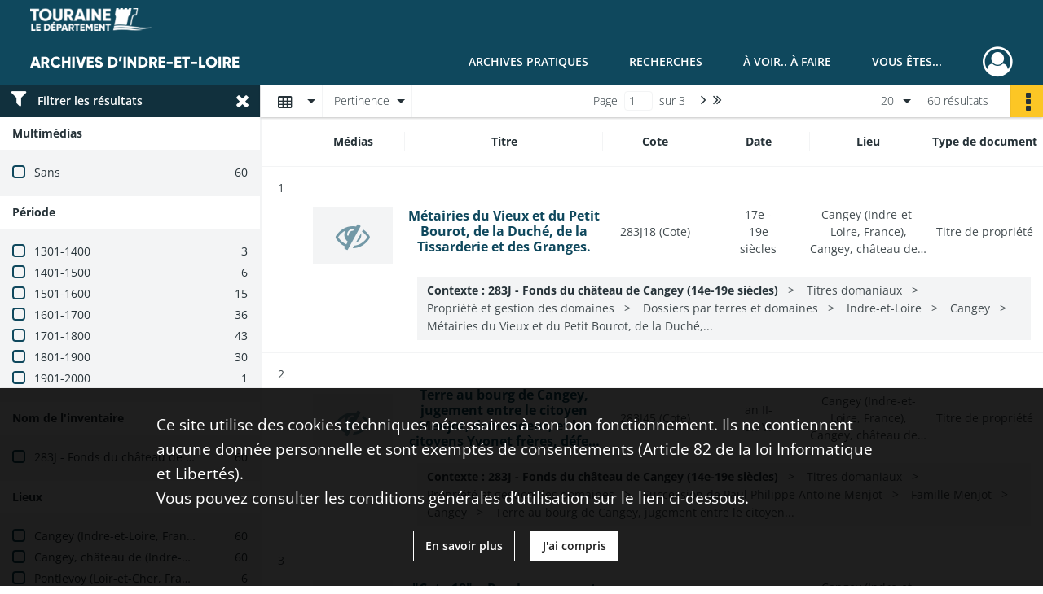

--- FILE ---
content_type: text/html; charset=UTF-8
request_url: https://archives.touraine.fr/search/results?target=controlledAccessProducer&keyword=Menjot%20de%20Champfleur,%20famille%20%28Cangey,%20Indre-et-Loire%29&sort=relevance&mode=table
body_size: 12604
content:
<!DOCTYPE html>
<html lang="fr">
    <head data-captcha="hcaptcha">
                    

    <!-- Matomo -->
    <script type="text/javascript">
        var _paq = _paq || [];

        /* This code come from https://www.cnil.fr/sites/default/files/typo/document/Configuration_piwik.pdf */
        _paq.push([function() {
            var self = this;
            function getOriginalVisitorCookieTimeout() {
                var now = new Date(),
                    nowTs = Math.round(now.getTime() / 1000),
                    visitorInfo = self.getVisitorInfo();
                var createTs = parseInt(visitorInfo[2]);
                var cookieTimeout = 33696000; // 13 mois en secondes
                return createTs + cookieTimeout - nowTs;
            }
            this.setVisitorCookieTimeout( getOriginalVisitorCookieTimeout() );
        }]);

        /* tracker methods like "setCustomDimension" should be called before "trackPageView" */
        _paq.push(['disableCookies']);
        _paq.push(['trackPageView']);
        _paq.push(['enableLinkTracking']);
        (function() {
            var u="https://matomo.cg37.fr/";
            _paq.push(['setTrackerUrl', u+'piwik.php']);
            _paq.push(['setSiteId', 2]);
            var d=document, g=d.createElement('script'), s=d.getElementsByTagName('script')[0];
            g.type='text/javascript'; g.async=true; g.defer=true; g.src=u+'piwik.js'; s.parentNode.insertBefore(g,s);
        })();
    </script>
    <!-- End Matomo Code -->

        
        <meta charset="utf-8">
        <title>    Menjot de Champfleur, famille (Cangey, Indre-et-Loire) - Recherche
</title>

        <meta name="twitter:card" content="summary" /><meta property="og:url" content="https://archives.touraine.fr/search/results?target=controlledAccessProducer&amp;keyword=Menjot%20de%20Champfleur,%20famille%20%28Cangey,%20Indre-et-Loire%29&amp;sort=relevance&amp;mode=table" /><meta property="og:title" content="    Menjot de Champfleur, famille (Cangey, Indre-et-Loire) - Recherche
" />
        <meta name="viewport" content="user-scalable=no, initial-scale=1, maximum-scale=1, minimum-scale=1, width=device-width, height=device-height"/>
        <meta name="format-detection" content="telephone=no" />

        
                    <link rel="apple-touch-icon" sizes="180x180" href="/assets/src/application/Custom/assets/static/front/favicons/apple-touch-icon.aa5b0318c2770fe955dad3eec53a172a.png">
<link rel="icon" type="image/png" sizes="32x32" href="/assets/src/application/Custom/assets/static/front/favicons/favicon-32x32.b97bb627214d80853a9dd2442ef472c0.png">
<link rel="icon" type="image/png" sizes="16x16" href="/assets/src/application/Custom/assets/static/front/favicons/favicon-16x16.ace439510e7051094cd4e41d0483c471.png">
<link rel="manifest" href="/assets/src/application/Custom/assets/static/front/favicons/site.webmanifest.c0654cf016d66ba064885e3e513cdf5d.json">
<link rel="mask-icon" href="/src/application/Custom/assets/static/front/favicons/safari-pinned-tab.svg" color="#5bbad5">

<meta name="msapplication-TileColor" content="#da532c">
<meta name="theme-color" content="#ffffff">
        
        <link rel="stylesheet" type="text/css" href="/assets/assets/front/scss/common.27ff22eabd25ee9180ff676b0599baeb.css" />
        <link rel="stylesheet" type="text/css" href="/assets/assets/fonts/index.62fb4e2c9e8a75391dff4f32a9058ffc.css">

            
    <link rel="stylesheet" type="text/css" href="/assets/assets/front/scss/affichage-table.b5d695c0bbfe0e02de8939b3ae301e26.css" />

        <link rel="stylesheet" type="text/css" href="/assets/src/application/Custom/assets/src/scss/index.3f570df1fc4dd29c6b14b4cf8580a5d8.css" />
        <link rel="stylesheet" type="text/css" href="/assets/node_modules/@knight-lab/timelinejs/dist/css/timeline.1f24a26632f1a70a920eae94a02df2a0.css" />

    </head>
    <body id="display-results">

                    <header id="header" role="banner">
    <div class="institutional-banner-desktop">
        
    <div class="institutional-banner-burger">
                    <div class="container institutional">
        <div class="row">
                            <div class="header-footer-col col-md-12 col-lg-12 header-footer-align-left">
                    
                    
    <a href="https://www.touraine.fr"
                    >
            <img
        src="/assets/src/application/Custom/assets/static/front/img/icono-logo/logo-touraine-departement.28052bd73700b8e341acb5a1fb694944.png"
                alt="Département de Touraine"    />

    </a>
                </div>
                    </div>
    </div>

    </div>

    </div>
    <div id="main-header">
        <a id="logo" href="/" title="Aller à la page d&#039;accueil">
    <img class="logo-desktop" src="/assets/src/application/Custom/assets/static/front/img/icono-logo/logo-header.a17c5a92d60f6f044b11fe20f504ed9c.png" alt="Archives d&#039;Indre-et-Loire"/>

        
    <img class="logo-mobile" src="/assets/src/application/Custom/assets/static/front/img/icono-logo/logo-header.a17c5a92d60f6f044b11fe20f504ed9c.png" alt="Archives d&#039;Indre-et-Loire"/>

    <span class="sr-only">Archives d&#039;Indre-et-Loire</span>
</a>
            
<nav id="main-menu" role="navigation">
            <ul aria-label="menu principal">
                                    <li class="submenu-container"><a href="#">Archives pratiques</a>
    <ul class="subnav">
                    <li><a
    href="/page/presentation"
    title="Aller à la page : &quot;Présentation&quot;"
>Présentation</a>
</li>
                    <li><a
    href="/page/services"
    title="Aller à la page : &quot;Services&quot;"
>Services</a>
</li>
                    <li><a
    href="/page/reservation"
    title="Aller à la page : &quot;Réservation&quot;"
>Réservation</a>
</li>
                    <li><a
    href="/page/foire-aux-questions"
    title="Aller à la page : &quot;Foire aux questions&quot;"
>Foire aux questions</a>
</li>
            </ul>
</li>
                                <li class="submenu-container"><a href="#">Recherches</a>
    <ul class="subnav">
                    <li><a
    href="/page/chercher-en-ligne"
    title="Aller à la page : &quot;Chercher en ligne&quot;"
>Chercher en ligne</a>
</li>
                    <li><a
    href="/page/archives-numerisees"
    title="Aller à la page : &quot;Archives numérisées&quot;"
>Archives numérisées</a>
</li>
                    <li><a
    href="/page/recherche-nominative-dans-l-indexation-collaborative"
    title="Aller à la page : &quot;Recherche nominative&quot;"
>Recherche nominative</a>
</li>
                    <li><a
    href="/page/collections-de-touraine"
    title="Aller à la page : &quot;Collections de Touraine&quot;"
>Collections de Touraine</a>
</li>
                    <li><a
    href="/page/bibliotheque"
    title="Aller à la page : &quot;Bibliothèque&quot;"
>Bibliothèque</a>
</li>
                    <li><a
    href="/page/fiches-d-aide-a-la-recherche"
    title="Aller à la page : &quot;Fiches d&#039;aide à la recherche&quot;"
>Fiches d&#039;aide à la recherche</a>
</li>
            </ul>
</li>
                                <li class="submenu-container"><a href="#">À voir.. À faire</a>
    <ul class="subnav">
                    <li><a
    href="/page/les-ateliers"
    title="Aller à la page : &quot;Ateliers&quot;"
>Ateliers</a>
</li>
                    <li><a
    href="/page/expositions"
    title="Aller à la page : &quot;Expositions&quot;"
>Expositions</a>
</li>
                    <li><a
    href="/page/service-educatif"
    title="Aller à la page : &quot;Service éducatif&quot;"
>Service éducatif</a>
</li>
                    <li><a
    href="/page/nos-podcasts"
    title="Aller à la page : &quot;Nos podcasts&quot;"
>Nos podcasts</a>
</li>
                    <li><a
    href="/page/indexation-collaborative"
    title="Aller à la page : &quot;Indexation collaborative&quot;"
>Indexation collaborative</a>
</li>
                    <li><a
    href="/page/a-la-une"
    title="Aller à la page : &quot;À la une&quot;"
>À la une</a>
</li>
            </ul>
</li>
                                <li class="submenu-container"><a href="#">Vous êtes...</a>
    <ul class="subnav">
                    <li><a
    href="/page/vous-etes-un-particulier"
    title="Aller à la page : &quot;Un particulier&quot;"
>Un particulier</a>
</li>
                    <li><a
    href="/page/bien-gerer-les-archives-dans-un-service-public"
    title="Aller à la page : &quot;Un service public&quot;"
>Un service public</a>
</li>
                    <li><a
    href="/page/bien-gerer-les-archives-dans-une-collectivite"
    title="Aller à la page : &quot;Une collectivité&quot;"
>Une collectivité</a>
</li>
                    <li><a
    href="/page/la-conservation-des-archives-notariales"
    title="Aller à la page : &quot;Un office notarial&quot;"
>Un office notarial</a>
</li>
                    <li><a
    href="/page/vous-etes-un-e-enseignant-e-"
    title="Aller à la page : &quot;Un(e) enseignant(e)&quot;"
>Un(e) enseignant(e)</a>
</li>
                    <li><a
    href="/page/vous-etes-un-e-genealogiste-professionnel-le-"
    title="Aller à la page : &quot;Un(e) généalogiste professionnel(le)&quot;"
>Un(e) généalogiste professionnel(le)</a>
</li>
            </ul>
</li>
            
        </ul>
    </nav>
<nav id="burger-main-menu" class="left" role="navigation">
            <div>
            <label for="burger-sidebar" class="toggle" aria-label="Ouvrir le menu déroulant">
                <span class="sr-only">Ouvrir le menu déroulant</span>
                <span class="icon-bar"></span>
                <span class="icon-bar"></span>
                <span class="icon-bar"></span>
            </label>
            <input type="checkbox" id="burger-sidebar" class="sidebartoggler">

            <div class="page-wrap">
                <div class="sidebar">
                    <ul class="mainnav">
                                                <li class="submenu-container"><a href="#">Archives pratiques</a>
    <ul class="subnav">
                    <li><a
    href="/page/presentation"
    title="Aller à la page : &quot;Présentation&quot;"
>Présentation</a>
</li>
                    <li><a
    href="/page/services"
    title="Aller à la page : &quot;Services&quot;"
>Services</a>
</li>
                    <li><a
    href="/page/reservation"
    title="Aller à la page : &quot;Réservation&quot;"
>Réservation</a>
</li>
                    <li><a
    href="/page/foire-aux-questions"
    title="Aller à la page : &quot;Foire aux questions&quot;"
>Foire aux questions</a>
</li>
            </ul>
</li>
                                <li class="submenu-container"><a href="#">Recherches</a>
    <ul class="subnav">
                    <li><a
    href="/page/chercher-en-ligne"
    title="Aller à la page : &quot;Chercher en ligne&quot;"
>Chercher en ligne</a>
</li>
                    <li><a
    href="/page/archives-numerisees"
    title="Aller à la page : &quot;Archives numérisées&quot;"
>Archives numérisées</a>
</li>
                    <li><a
    href="/page/recherche-nominative-dans-l-indexation-collaborative"
    title="Aller à la page : &quot;Recherche nominative&quot;"
>Recherche nominative</a>
</li>
                    <li><a
    href="/page/collections-de-touraine"
    title="Aller à la page : &quot;Collections de Touraine&quot;"
>Collections de Touraine</a>
</li>
                    <li><a
    href="/page/bibliotheque"
    title="Aller à la page : &quot;Bibliothèque&quot;"
>Bibliothèque</a>
</li>
                    <li><a
    href="/page/fiches-d-aide-a-la-recherche"
    title="Aller à la page : &quot;Fiches d&#039;aide à la recherche&quot;"
>Fiches d&#039;aide à la recherche</a>
</li>
            </ul>
</li>
                                <li class="submenu-container"><a href="#">À voir.. À faire</a>
    <ul class="subnav">
                    <li><a
    href="/page/les-ateliers"
    title="Aller à la page : &quot;Ateliers&quot;"
>Ateliers</a>
</li>
                    <li><a
    href="/page/expositions"
    title="Aller à la page : &quot;Expositions&quot;"
>Expositions</a>
</li>
                    <li><a
    href="/page/service-educatif"
    title="Aller à la page : &quot;Service éducatif&quot;"
>Service éducatif</a>
</li>
                    <li><a
    href="/page/nos-podcasts"
    title="Aller à la page : &quot;Nos podcasts&quot;"
>Nos podcasts</a>
</li>
                    <li><a
    href="/page/indexation-collaborative"
    title="Aller à la page : &quot;Indexation collaborative&quot;"
>Indexation collaborative</a>
</li>
                    <li><a
    href="/page/a-la-une"
    title="Aller à la page : &quot;À la une&quot;"
>À la une</a>
</li>
            </ul>
</li>
                                <li class="submenu-container"><a href="#">Vous êtes...</a>
    <ul class="subnav">
                    <li><a
    href="/page/vous-etes-un-particulier"
    title="Aller à la page : &quot;Un particulier&quot;"
>Un particulier</a>
</li>
                    <li><a
    href="/page/bien-gerer-les-archives-dans-un-service-public"
    title="Aller à la page : &quot;Un service public&quot;"
>Un service public</a>
</li>
                    <li><a
    href="/page/bien-gerer-les-archives-dans-une-collectivite"
    title="Aller à la page : &quot;Une collectivité&quot;"
>Une collectivité</a>
</li>
                    <li><a
    href="/page/la-conservation-des-archives-notariales"
    title="Aller à la page : &quot;Un office notarial&quot;"
>Un office notarial</a>
</li>
                    <li><a
    href="/page/vous-etes-un-e-enseignant-e-"
    title="Aller à la page : &quot;Un(e) enseignant(e)&quot;"
>Un(e) enseignant(e)</a>
</li>
                    <li><a
    href="/page/vous-etes-un-e-genealogiste-professionnel-le-"
    title="Aller à la page : &quot;Un(e) généalogiste professionnel(le)&quot;"
>Un(e) généalogiste professionnel(le)</a>
</li>
            </ul>
</li>
            
                    </ul>
                    
    <div class="institutional-banner-burger">
                    <div class="container institutional">
        <div class="row">
                            <div class="header-footer-col col-md-12 col-lg-12 header-footer-align-left">
                    
                    
    <a href="https://www.touraine.fr"
                    >
            <img
        src="/assets/src/application/Custom/assets/static/front/img/icono-logo/logo-touraine-departement.28052bd73700b8e341acb5a1fb694944.png"
                alt="Département de Touraine"    />

    </a>
                </div>
                    </div>
    </div>

    </div>

                </div>
            </div>
        </div>
    </nav>
<nav id="user-profile" role="navigation">
    <ul>
                    <li class="user-profile submenu-container">
                            <a href="/user/login?targetRoute=front.search&amp;targetRouteParameters%5Btarget%5D=controlledAccessProducer&amp;targetRouteParameters%5Bkeyword%5D=Menjot%20de%20Champfleur,%20famille%20%28Cangey,%20Indre-et-Loire%29&amp;targetRouteParameters%5Bsort%5D=relevance&amp;targetRouteParameters%5Bmode%5D=table" class="user-profile-icon-container" title="Mon espace personnel">
                <i class="fa fa-user-circle-o" aria-hidden="true"></i>
            </a>
            <ul class="subnav">
                <li>
                    <a href="/user/login?targetRoute=front.search&amp;targetRouteParameters%5Btarget%5D=controlledAccessProducer&amp;targetRouteParameters%5Bkeyword%5D=Menjot%20de%20Champfleur,%20famille%20%28Cangey,%20Indre-et-Loire%29&amp;targetRouteParameters%5Bsort%5D=relevance&amp;targetRouteParameters%5Bmode%5D=table" title="Se connecter">Se connecter</a>
                </li>
                                    <li>
                        <a href="/register" title="S&#039;inscrire">S&#039;inscrire</a>
                    </li>
                            </ul>

                </li>
    
    </ul>
</nav>
<nav id="burger-user-profile" class="right" role="navigation">
    <label for="profile-sidebar" class="toggle">
                    <i class="fa fa-user-circle-o user-profile-icon " aria-hidden="true"></i>
    
    </label>
    <input type="checkbox" id="profile-sidebar" class="sidebartoggler">

    <div class="page-wrap">
        <div class="sidebar">
            <ul class="mainnav">
                                                <li>
                <a href="/user/login?targetRoute=front.search&amp;targetRouteParameters%5Btarget%5D=controlledAccessProducer&amp;targetRouteParameters%5Bkeyword%5D=Menjot%20de%20Champfleur,%20famille%20%28Cangey,%20Indre-et-Loire%29&amp;targetRouteParameters%5Bsort%5D=relevance&amp;targetRouteParameters%5Bmode%5D=table" title="Se connecter">Se connecter</a>
            </li>
                            <li>
                    <a href="/register" title="S&#039;inscrire">S&#039;inscrire</a>
                </li>
                        
            </ul>
        </div>
    </div>
</nav>


    </div>
</header>
        
        <div id="old-browsers" class="disclaimer">
    <div class="text">
        Ce portail est conçu pour être utilisé sur les navigateurs Chrome, Firefox, Safari et Edge. Pour une expérience optimale, nous vous invitons à utiliser l&#039;un de ces navigateurs.
    </div>
    <div class="buttons">
        <button type="button" class="btn btn-primary" id="old-browsers-accept">J&#039;ai compris</button>
    </div>
</div>

        <main role="main" id="page-top">

                                        
            
            
            
            
        <section class="facets no-print ">
                            <aside>
    <h2 class="filter"><i class="fas fa-filter" aria-hidden="true"></i>Filtrer les résultats<span><i class="fa fa-times" aria-hidden="true"></i></span></h2>
    <form id="form-facets" method="GET">
                        <input type="hidden" name="target" value="controlledAccessProducer" />
                                <input type="hidden" name="keyword" value="Menjot de Champfleur, famille (Cangey, Indre-et-Loire)" />
                                <input type="hidden" name="sort" value="relevance" />
                                <input type="hidden" name="mode" value="table" />
            
            <input type="hidden" name="mapBounds" value="" />
    
                <div class="facet">
                <div class="title">Multimédias</div>
                <fieldset>
                    <legend class="sr-only">Filtre les résultats par : Multimédias</legend>
                        <ul>
                                <li class="row ">
                <div class="col-sm-10 term custom-control custom-checkbox">
                    <input
                        type="checkbox"
                        class="custom-control-input"
                        name="facet_media"
                        id="facet_media.1"
                        value="none"
                                            />
                                                                                                        <label class="custom-control-label" for="facet_media.1" title="Sans">Sans</label>
                </div>
                <div class="col-sm-2 count">60</div>
            </li>
            </ul>
    
                </fieldset>
            </div>
                <div class="facet">
                <div class="title">Période</div>
                <fieldset>
                    <legend class="sr-only">Filtre les résultats par : Période</legend>
                        <ul>
                                <li class="row">
                <div class="col-sm-10 term custom-control custom-checkbox">
                    <input
                        type="checkbox"
                        class="custom-control-input century"
                        name="facet_century"
                        id="facet_century.1"
                        value="1301"
                                            />
                                                                                                        <label class="custom-control-label" for="facet_century.1" title="1301-1400">1301-1400</label>
                </div>
                <div class="col-sm-2 count">3</div>
            </li>
                                <li class="row">
                <div class="col-sm-10 term custom-control custom-checkbox">
                    <input
                        type="checkbox"
                        class="custom-control-input century"
                        name="facet_century"
                        id="facet_century.2"
                        value="1401"
                                            />
                                                                                                        <label class="custom-control-label" for="facet_century.2" title="1401-1500">1401-1500</label>
                </div>
                <div class="col-sm-2 count">6</div>
            </li>
                                <li class="row">
                <div class="col-sm-10 term custom-control custom-checkbox">
                    <input
                        type="checkbox"
                        class="custom-control-input century"
                        name="facet_century"
                        id="facet_century.3"
                        value="1501"
                                            />
                                                                                                        <label class="custom-control-label" for="facet_century.3" title="1501-1600">1501-1600</label>
                </div>
                <div class="col-sm-2 count">15</div>
            </li>
                                <li class="row">
                <div class="col-sm-10 term custom-control custom-checkbox">
                    <input
                        type="checkbox"
                        class="custom-control-input century"
                        name="facet_century"
                        id="facet_century.4"
                        value="1601"
                                            />
                                                                                                        <label class="custom-control-label" for="facet_century.4" title="1601-1700">1601-1700</label>
                </div>
                <div class="col-sm-2 count">36</div>
            </li>
                                <li class="row">
                <div class="col-sm-10 term custom-control custom-checkbox">
                    <input
                        type="checkbox"
                        class="custom-control-input century"
                        name="facet_century"
                        id="facet_century.5"
                        value="1701"
                                            />
                                                                                                        <label class="custom-control-label" for="facet_century.5" title="1701-1800">1701-1800</label>
                </div>
                <div class="col-sm-2 count">43</div>
            </li>
                                <li class="row">
                <div class="col-sm-10 term custom-control custom-checkbox">
                    <input
                        type="checkbox"
                        class="custom-control-input century"
                        name="facet_century"
                        id="facet_century.6"
                        value="1801"
                                            />
                                                                                                        <label class="custom-control-label" for="facet_century.6" title="1801-1900">1801-1900</label>
                </div>
                <div class="col-sm-2 count">30</div>
            </li>
                                <li class="row">
                <div class="col-sm-10 term custom-control custom-checkbox">
                    <input
                        type="checkbox"
                        class="custom-control-input century"
                        name="facet_century"
                        id="facet_century.7"
                        value="1901"
                                            />
                                                                                                        <label class="custom-control-label" for="facet_century.7" title="1901-2000">1901-2000</label>
                </div>
                <div class="col-sm-2 count">1</div>
            </li>
        
            </ul>

                </fieldset>
            </div>
                <div class="facet">
                <div class="title">Nom de l&#039;inventaire</div>
                <fieldset>
                    <legend class="sr-only">Filtre les résultats par : Nom de l&#039;inventaire</legend>
                        <ul>
                                <li class="row ">
                <div class="col-sm-10 term custom-control custom-checkbox">
                    <input
                        type="checkbox"
                        class="custom-control-input"
                        name="facet_titleProper"
                        id="facet_titleProper.1"
                        value="283J - Fonds du château de Cangey (14e-19e siècles)"
                                            />
                                                            <label class="custom-control-label" for="facet_titleProper.1" title="283J - Fonds du château de Cangey (14e-19e siècles)">283J - Fonds du château de Cangey (14e-19e siècles)</label>
                </div>
                <div class="col-sm-2 count">60</div>
            </li>
            </ul>
    
                </fieldset>
            </div>
                <div class="facet">
                <div class="title">Lieux</div>
                <fieldset>
                    <legend class="sr-only">Filtre les résultats par : Lieux</legend>
                        <ul>
                                <li class="row ">
                <div class="col-sm-10 term custom-control custom-checkbox">
                    <input
                        type="checkbox"
                        class="custom-control-input"
                        name="facet_geographicName"
                        id="facet_geographicName.1"
                        value="Cangey (Indre-et-Loire, France)"
                                            />
                                                            <label class="custom-control-label" for="facet_geographicName.1" title="Cangey (Indre-et-Loire, France)">Cangey (Indre-et-Loire, France)</label>
                </div>
                <div class="col-sm-2 count">60</div>
            </li>
                                <li class="row ">
                <div class="col-sm-10 term custom-control custom-checkbox">
                    <input
                        type="checkbox"
                        class="custom-control-input"
                        name="facet_geographicName"
                        id="facet_geographicName.2"
                        value="Cangey, château de (Indre-et-Loire, France)"
                                            />
                                                            <label class="custom-control-label" for="facet_geographicName.2" title="Cangey, château de (Indre-et-Loire, France)">Cangey, château de (Indre-et-Loire, France)</label>
                </div>
                <div class="col-sm-2 count">60</div>
            </li>
                                <li class="row ">
                <div class="col-sm-10 term custom-control custom-checkbox">
                    <input
                        type="checkbox"
                        class="custom-control-input"
                        name="facet_geographicName"
                        id="facet_geographicName.3"
                        value="Pontlevoy (Loir-et-Cher, France)"
                                            />
                                                            <label class="custom-control-label" for="facet_geographicName.3" title="Pontlevoy (Loir-et-Cher, France)">Pontlevoy (Loir-et-Cher, France)</label>
                </div>
                <div class="col-sm-2 count">6</div>
            </li>
                                <li class="row ">
                <div class="col-sm-10 term custom-control custom-checkbox">
                    <input
                        type="checkbox"
                        class="custom-control-input"
                        name="facet_geographicName"
                        id="facet_geographicName.4"
                        value="Candé-sur-Beuvron (Loir-et-Cher, France)"
                                            />
                                                            <label class="custom-control-label" for="facet_geographicName.4" title="Candé-sur-Beuvron (Loir-et-Cher, France)">Candé-sur-Beuvron (Loir-et-Cher, France)</label>
                </div>
                <div class="col-sm-2 count">4</div>
            </li>
                                <li class="row ">
                <div class="col-sm-10 term custom-control custom-checkbox">
                    <input
                        type="checkbox"
                        class="custom-control-input"
                        name="facet_geographicName"
                        id="facet_geographicName.5"
                        value="Le Controis-en-Sologne (Loir-et-Cher, France)"
                                            />
                                                            <label class="custom-control-label" for="facet_geographicName.5" title="Le Controis-en-Sologne (Loir-et-Cher, France)">Le Controis-en-Sologne (Loir-et-Cher, France)</label>
                </div>
                <div class="col-sm-2 count">4</div>
            </li>
                                <li class="row hidden">
                <div class="col-sm-10 term custom-control custom-checkbox">
                    <input
                        type="checkbox"
                        class="custom-control-input"
                        name="facet_geographicName"
                        id="facet_geographicName.6"
                        value="Monthou-sur-Bièvre (Loir-et-Cher, France)"
                                            />
                                                            <label class="custom-control-label" for="facet_geographicName.6" title="Monthou-sur-Bièvre (Loir-et-Cher, France)">Monthou-sur-Bièvre (Loir-et-Cher, France)</label>
                </div>
                <div class="col-sm-2 count">4</div>
            </li>
                                <li class="row hidden">
                <div class="col-sm-10 term custom-control custom-checkbox">
                    <input
                        type="checkbox"
                        class="custom-control-input"
                        name="facet_geographicName"
                        id="facet_geographicName.7"
                        value="Cangey (Indre-et-Loire, France) -- église Saint-Martin"
                                            />
                                                            <label class="custom-control-label" for="facet_geographicName.7" title="Cangey (Indre-et-Loire, France) -- église Saint-Martin">Cangey (Indre-et-Loire, France) -- église Saint-Martin</label>
                </div>
                <div class="col-sm-2 count">3</div>
            </li>
                                <li class="row hidden">
                <div class="col-sm-10 term custom-control custom-checkbox">
                    <input
                        type="checkbox"
                        class="custom-control-input"
                        name="facet_geographicName"
                        id="facet_geographicName.8"
                        value="Chailles (Loir-et-Cher, France)"
                                            />
                                                            <label class="custom-control-label" for="facet_geographicName.8" title="Chailles (Loir-et-Cher, France)">Chailles (Loir-et-Cher, France)</label>
                </div>
                <div class="col-sm-2 count">3</div>
            </li>
                                <li class="row hidden">
                <div class="col-sm-10 term custom-control custom-checkbox">
                    <input
                        type="checkbox"
                        class="custom-control-input"
                        name="facet_geographicName"
                        id="facet_geographicName.9"
                        value="Feings (Loir-et-Cher, France) [aujourd&#039;hui : Le Controis-en-Sologne (Loir-et-Cher, France)]"
                                            />
                                                            <label class="custom-control-label" for="facet_geographicName.9" title="Feings (Loir-et-Cher, France) [aujourd&#039;hui : Le Controis-en-Sologne (Loir-et-Cher, France)]">Feings (Loir-et-Cher, France) [aujourd&#039;hui : Le Controis-en-Sologne (Loir-et-Cher, France)]</label>
                </div>
                <div class="col-sm-2 count">3</div>
            </li>
                                <li class="row hidden">
                <div class="col-sm-10 term custom-control custom-checkbox">
                    <input
                        type="checkbox"
                        class="custom-control-input"
                        name="facet_geographicName"
                        id="facet_geographicName.10"
                        value="Les Montils (Loir-et-Cher, France)"
                                            />
                                                            <label class="custom-control-label" for="facet_geographicName.10" title="Les Montils (Loir-et-Cher, France)">Les Montils (Loir-et-Cher, France)</label>
                </div>
                <div class="col-sm-2 count">3</div>
            </li>
                                <li class="row hidden">
                <div class="col-sm-10 term custom-control custom-checkbox">
                    <input
                        type="checkbox"
                        class="custom-control-input"
                        name="facet_geographicName"
                        id="facet_geographicName.11"
                        value="Limeray (Indre-et-Loire, France)"
                                            />
                                                            <label class="custom-control-label" for="facet_geographicName.11" title="Limeray (Indre-et-Loire, France)">Limeray (Indre-et-Loire, France)</label>
                </div>
                <div class="col-sm-2 count">3</div>
            </li>
                                <li class="row hidden">
                <div class="col-sm-10 term custom-control custom-checkbox">
                    <input
                        type="checkbox"
                        class="custom-control-input"
                        name="facet_geographicName"
                        id="facet_geographicName.12"
                        value="Saint-Georges-sur-Cher (Loir-et-Cher, France)"
                                            />
                                                            <label class="custom-control-label" for="facet_geographicName.12" title="Saint-Georges-sur-Cher (Loir-et-Cher, France)">Saint-Georges-sur-Cher (Loir-et-Cher, France)</label>
                </div>
                <div class="col-sm-2 count">3</div>
            </li>
                                <li class="row hidden">
                <div class="col-sm-10 term custom-control custom-checkbox">
                    <input
                        type="checkbox"
                        class="custom-control-input"
                        name="facet_geographicName"
                        id="facet_geographicName.13"
                        value="Soings-en-Sologne (Loir-et-Cher, France)"
                                            />
                                                            <label class="custom-control-label" for="facet_geographicName.13" title="Soings-en-Sologne (Loir-et-Cher, France)">Soings-en-Sologne (Loir-et-Cher, France)</label>
                </div>
                <div class="col-sm-2 count">3</div>
            </li>
                                <li class="row hidden">
                <div class="col-sm-10 term custom-control custom-checkbox">
                    <input
                        type="checkbox"
                        class="custom-control-input"
                        name="facet_geographicName"
                        id="facet_geographicName.14"
                        value="Vallières-les-Grandes (Loir-et-Cher, France)"
                                            />
                                                            <label class="custom-control-label" for="facet_geographicName.14" title="Vallières-les-Grandes (Loir-et-Cher, France)">Vallières-les-Grandes (Loir-et-Cher, France)</label>
                </div>
                <div class="col-sm-2 count">3</div>
            </li>
                                <li class="row hidden">
                <div class="col-sm-10 term custom-control custom-checkbox">
                    <input
                        type="checkbox"
                        class="custom-control-input"
                        name="facet_geographicName"
                        id="facet_geographicName.15"
                        value="Saint-Lubin-en-Vergonnois (Loir-et-Cher, France)"
                                            />
                                                            <label class="custom-control-label" for="facet_geographicName.15" title="Saint-Lubin-en-Vergonnois (Loir-et-Cher, France)">Saint-Lubin-en-Vergonnois (Loir-et-Cher, France)</label>
                </div>
                <div class="col-sm-2 count">2</div>
            </li>
                                <li class="row hidden">
                <div class="col-sm-10 term custom-control custom-checkbox">
                    <input
                        type="checkbox"
                        class="custom-control-input"
                        name="facet_geographicName"
                        id="facet_geographicName.16"
                        value="Amboise (Indre-et-Loire, France)"
                                            />
                                                            <label class="custom-control-label" for="facet_geographicName.16" title="Amboise (Indre-et-Loire, France)">Amboise (Indre-et-Loire, France)</label>
                </div>
                <div class="col-sm-2 count">1</div>
            </li>
                                <li class="row hidden">
                <div class="col-sm-10 term custom-control custom-checkbox">
                    <input
                        type="checkbox"
                        class="custom-control-input"
                        name="facet_geographicName"
                        id="facet_geographicName.17"
                        value="Cangey (Indre-et-Loire, France) -- presbytère"
                                            />
                                                            <label class="custom-control-label" for="facet_geographicName.17" title="Cangey (Indre-et-Loire, France) -- presbytère">Cangey (Indre-et-Loire, France) -- presbytère</label>
                </div>
                <div class="col-sm-2 count">1</div>
            </li>
                                <li class="row hidden">
                <div class="col-sm-10 term custom-control custom-checkbox">
                    <input
                        type="checkbox"
                        class="custom-control-input"
                        name="facet_geographicName"
                        id="facet_geographicName.18"
                        value="Champmotteux (Essonne, France)"
                                            />
                                                            <label class="custom-control-label" for="facet_geographicName.18" title="Champmotteux (Essonne, France)">Champmotteux (Essonne, France)</label>
                </div>
                <div class="col-sm-2 count">1</div>
            </li>
                                <li class="row hidden">
                <div class="col-sm-10 term custom-control custom-checkbox">
                    <input
                        type="checkbox"
                        class="custom-control-input"
                        name="facet_geographicName"
                        id="facet_geographicName.19"
                        value="Chouzy-sous-Blois (Loir-et-Cher, France) [aujourd&#039;hui : Valloire-sur-Cisse (Loir-et-Cher, France)]"
                                            />
                                                            <label class="custom-control-label" for="facet_geographicName.19" title="Chouzy-sous-Blois (Loir-et-Cher, France) [aujourd&#039;hui : Valloire-sur-Cisse (Loir-et-Cher, France)]">Chouzy-sous-Blois (Loir-et-Cher, France) [aujourd&#039;hui : Valloire-sur-Cisse (Loir-et-Cher, France)]</label>
                </div>
                <div class="col-sm-2 count">1</div>
            </li>
                                <li class="row hidden">
                <div class="col-sm-10 term custom-control custom-checkbox">
                    <input
                        type="checkbox"
                        class="custom-control-input"
                        name="facet_geographicName"
                        id="facet_geographicName.20"
                        value="Chouzy-sur-Cisse (Loir-et-Cher, France) [aujourd&#039;hui : Valloire-sur-Cisse (Loir-et-Cher, France)]"
                                            />
                                                            <label class="custom-control-label" for="facet_geographicName.20" title="Chouzy-sur-Cisse (Loir-et-Cher, France) [aujourd&#039;hui : Valloire-sur-Cisse (Loir-et-Cher, France)]">Chouzy-sur-Cisse (Loir-et-Cher, France) [aujourd&#039;hui : Valloire-sur-Cisse (Loir-et-Cher, France)]</label>
                </div>
                <div class="col-sm-2 count">1</div>
            </li>
                                <li class="row hidden">
                <div class="col-sm-10 term custom-control custom-checkbox">
                    <input
                        type="checkbox"
                        class="custom-control-input"
                        name="facet_geographicName"
                        id="facet_geographicName.21"
                        value="Cisse (Indre-et-Loire, France ; cours d&#039;eau)"
                                            />
                                                            <label class="custom-control-label" for="facet_geographicName.21" title="Cisse (Indre-et-Loire, France ; cours d&#039;eau)">Cisse (Indre-et-Loire, France ; cours d&#039;eau)</label>
                </div>
                <div class="col-sm-2 count">1</div>
            </li>
                                <li class="row hidden">
                <div class="col-sm-10 term custom-control custom-checkbox">
                    <input
                        type="checkbox"
                        class="custom-control-input"
                        name="facet_geographicName"
                        id="facet_geographicName.22"
                        value="Contres (Loir-et-Cher, France) [aujourd&#039;hui : Le Controis-en-Sologne (Loir-et-Cher, France)]"
                                            />
                                                            <label class="custom-control-label" for="facet_geographicName.22" title="Contres (Loir-et-Cher, France) [aujourd&#039;hui : Le Controis-en-Sologne (Loir-et-Cher, France)]">Contres (Loir-et-Cher, France) [aujourd&#039;hui : Le Controis-en-Sologne (Loir-et-Cher, France)]</label>
                </div>
                <div class="col-sm-2 count">1</div>
            </li>
                                <li class="row hidden">
                <div class="col-sm-10 term custom-control custom-checkbox">
                    <input
                        type="checkbox"
                        class="custom-control-input"
                        name="facet_geographicName"
                        id="facet_geographicName.23"
                        value="Fossé (Loir-et-Cher, France)"
                                            />
                                                            <label class="custom-control-label" for="facet_geographicName.23" title="Fossé (Loir-et-Cher, France)">Fossé (Loir-et-Cher, France)</label>
                </div>
                <div class="col-sm-2 count">1</div>
            </li>
                                <li class="row hidden">
                <div class="col-sm-10 term custom-control custom-checkbox">
                    <input
                        type="checkbox"
                        class="custom-control-input"
                        name="facet_geographicName"
                        id="facet_geographicName.24"
                        value="Fougères (Loir-et-Cher, France) [aujourd&#039;hui : Le Controis-en-Sologne (Loir-et-Cher, France)]"
                                            />
                                                            <label class="custom-control-label" for="facet_geographicName.24" title="Fougères (Loir-et-Cher, France) [aujourd&#039;hui : Le Controis-en-Sologne (Loir-et-Cher, France)]">Fougères (Loir-et-Cher, France) [aujourd&#039;hui : Le Controis-en-Sologne (Loir-et-Cher, France)]</label>
                </div>
                <div class="col-sm-2 count">1</div>
            </li>
                                <li class="row hidden">
                <div class="col-sm-10 term custom-control custom-checkbox">
                    <input
                        type="checkbox"
                        class="custom-control-input"
                        name="facet_geographicName"
                        id="facet_geographicName.25"
                        value="Lussault-sur-Loire (Indre-et-Loire, France)"
                                            />
                                                            <label class="custom-control-label" for="facet_geographicName.25" title="Lussault-sur-Loire (Indre-et-Loire, France)">Lussault-sur-Loire (Indre-et-Loire, France)</label>
                </div>
                <div class="col-sm-2 count">1</div>
            </li>
                                <li class="row hidden">
                <div class="col-sm-10 term custom-control custom-checkbox">
                    <input
                        type="checkbox"
                        class="custom-control-input"
                        name="facet_geographicName"
                        id="facet_geographicName.26"
                        value="Mesland (Loir-et-Cher, France)"
                                            />
                                                            <label class="custom-control-label" for="facet_geographicName.26" title="Mesland (Loir-et-Cher, France)">Mesland (Loir-et-Cher, France)</label>
                </div>
                <div class="col-sm-2 count">1</div>
            </li>
                                <li class="row hidden">
                <div class="col-sm-10 term custom-control custom-checkbox">
                    <input
                        type="checkbox"
                        class="custom-control-input"
                        name="facet_geographicName"
                        id="facet_geographicName.27"
                        value="Mosnes (Indre-et-Loire, France)"
                                            />
                                                            <label class="custom-control-label" for="facet_geographicName.27" title="Mosnes (Indre-et-Loire, France)">Mosnes (Indre-et-Loire, France)</label>
                </div>
                <div class="col-sm-2 count">1</div>
            </li>
                                <li class="row hidden">
                <div class="col-sm-10 term custom-control custom-checkbox">
                    <input
                        type="checkbox"
                        class="custom-control-input"
                        name="facet_geographicName"
                        id="facet_geographicName.28"
                        value="Orchaise (Loir-et-Cher, France) [aujourd&#039;hui : Valencisse (Loir-et-Cher, France)]"
                                            />
                                                            <label class="custom-control-label" for="facet_geographicName.28" title="Orchaise (Loir-et-Cher, France) [aujourd&#039;hui : Valencisse (Loir-et-Cher, France)]">Orchaise (Loir-et-Cher, France) [aujourd&#039;hui : Valencisse (Loir-et-Cher, France)]</label>
                </div>
                <div class="col-sm-2 count">1</div>
            </li>
                                <li class="row hidden">
                <div class="col-sm-10 term custom-control custom-checkbox">
                    <input
                        type="checkbox"
                        class="custom-control-input"
                        name="facet_geographicName"
                        id="facet_geographicName.29"
                        value="Paris (France) -- rue Saint-Jean-de-Beauvais [aujourd&#039;hui : rue Jean-de-Beauvais]"
                                            />
                                                            <label class="custom-control-label" for="facet_geographicName.29" title="Paris (France) -- rue Saint-Jean-de-Beauvais [aujourd&#039;hui : rue Jean-de-Beauvais]">Paris (France) -- rue Saint-Jean-de-Beauvais [aujourd&#039;hui : rue Jean-de-Beauvais]</label>
                </div>
                <div class="col-sm-2 count">1</div>
            </li>
                                <li class="row hidden">
                <div class="col-sm-10 term custom-control custom-checkbox">
                    <input
                        type="checkbox"
                        class="custom-control-input"
                        name="facet_geographicName"
                        id="facet_geographicName.30"
                        value="Paris (France) -- rue Simon Lefranc"
                                            />
                                                            <label class="custom-control-label" for="facet_geographicName.30" title="Paris (France) -- rue Simon Lefranc">Paris (France) -- rue Simon Lefranc</label>
                </div>
                <div class="col-sm-2 count">1</div>
            </li>
            </ul>
            <div class="show-more">
            <div class="btn btn-secondary">Afficher plus</div>
        </div>
        <div class="show-less">
                            <div class="more-info">Seuls les 30 premières valeurs sont affichées, veuillez affiner votre recherche.</div>
                        <div class="btn btn-secondary">Afficher moins</div>
        </div>
    
                </fieldset>
            </div>
                <div class="facet">
                <div class="title">Typologies</div>
                <fieldset>
                    <legend class="sr-only">Filtre les résultats par : Typologies</legend>
                        <ul>
                                <li class="row ">
                <div class="col-sm-10 term custom-control custom-checkbox">
                    <input
                        type="checkbox"
                        class="custom-control-input"
                        name="facet_typology"
                        id="facet_typology.1"
                        value="Titre de propriété"
                                            />
                                                            <label class="custom-control-label" for="facet_typology.1" title="Titre de propriété">Titre de propriété</label>
                </div>
                <div class="col-sm-2 count">48</div>
            </li>
                                <li class="row ">
                <div class="col-sm-10 term custom-control custom-checkbox">
                    <input
                        type="checkbox"
                        class="custom-control-input"
                        name="facet_typology"
                        id="facet_typology.2"
                        value="déclaration féodale"
                                            />
                                                            <label class="custom-control-label" for="facet_typology.2" title="déclaration féodale">déclaration féodale</label>
                </div>
                <div class="col-sm-2 count">8</div>
            </li>
                                <li class="row ">
                <div class="col-sm-10 term custom-control custom-checkbox">
                    <input
                        type="checkbox"
                        class="custom-control-input"
                        name="facet_typology"
                        id="facet_typology.3"
                        value="Dossier de procédure"
                                            />
                                                            <label class="custom-control-label" for="facet_typology.3" title="Dossier de procédure">Dossier de procédure</label>
                </div>
                <div class="col-sm-2 count">5</div>
            </li>
                                <li class="row ">
                <div class="col-sm-10 term custom-control custom-checkbox">
                    <input
                        type="checkbox"
                        class="custom-control-input"
                        name="facet_typology"
                        id="facet_typology.4"
                        value="Acte authentique"
                                            />
                                                            <label class="custom-control-label" for="facet_typology.4" title="Acte authentique">Acte authentique</label>
                </div>
                <div class="col-sm-2 count">1</div>
            </li>
            </ul>
    
                </fieldset>
            </div>
                <div class="facet">
                <div class="title">Sujets</div>
                <fieldset>
                    <legend class="sr-only">Filtre les résultats par : Sujets</legend>
                        <ul>
                                <li class="row ">
                <div class="col-sm-10 term custom-control custom-checkbox">
                    <input
                        type="checkbox"
                        class="custom-control-input"
                        name="facet_subject"
                        id="facet_subject.1"
                        value="comptabilité privée"
                                            />
                                                            <label class="custom-control-label" for="facet_subject.1" title="comptabilité privée">comptabilité privée</label>
                </div>
                <div class="col-sm-2 count">60</div>
            </li>
                                <li class="row ">
                <div class="col-sm-10 term custom-control custom-checkbox">
                    <input
                        type="checkbox"
                        class="custom-control-input"
                        name="facet_subject"
                        id="facet_subject.2"
                        value="famille"
                                            />
                                                            <label class="custom-control-label" for="facet_subject.2" title="famille">famille</label>
                </div>
                <div class="col-sm-2 count">60</div>
            </li>
                                <li class="row ">
                <div class="col-sm-10 term custom-control custom-checkbox">
                    <input
                        type="checkbox"
                        class="custom-control-input"
                        name="facet_subject"
                        id="facet_subject.3"
                        value="féodalité"
                                            />
                                                            <label class="custom-control-label" for="facet_subject.3" title="féodalité">féodalité</label>
                </div>
                <div class="col-sm-2 count">60</div>
            </li>
                                <li class="row ">
                <div class="col-sm-10 term custom-control custom-checkbox">
                    <input
                        type="checkbox"
                        class="custom-control-input"
                        name="facet_subject"
                        id="facet_subject.4"
                        value="patrimoine privé"
                                            />
                                                            <label class="custom-control-label" for="facet_subject.4" title="patrimoine privé">patrimoine privé</label>
                </div>
                <div class="col-sm-2 count">60</div>
            </li>
                                <li class="row ">
                <div class="col-sm-10 term custom-control custom-checkbox">
                    <input
                        type="checkbox"
                        class="custom-control-input"
                        name="facet_subject"
                        id="facet_subject.5"
                        value="droits de succession"
                                            />
                                                            <label class="custom-control-label" for="facet_subject.5" title="droits de succession">droits de succession</label>
                </div>
                <div class="col-sm-2 count">3</div>
            </li>
                                <li class="row hidden">
                <div class="col-sm-10 term custom-control custom-checkbox">
                    <input
                        type="checkbox"
                        class="custom-control-input"
                        name="facet_subject"
                        id="facet_subject.6"
                        value="Boucherie"
                                            />
                                                            <label class="custom-control-label" for="facet_subject.6" title="Boucherie">Boucherie</label>
                </div>
                <div class="col-sm-2 count">1</div>
            </li>
                                <li class="row hidden">
                <div class="col-sm-10 term custom-control custom-checkbox">
                    <input
                        type="checkbox"
                        class="custom-control-input"
                        name="facet_subject"
                        id="facet_subject.7"
                        value="Cadastre"
                                            />
                                                            <label class="custom-control-label" for="facet_subject.7" title="Cadastre">Cadastre</label>
                </div>
                <div class="col-sm-2 count">1</div>
            </li>
                                <li class="row hidden">
                <div class="col-sm-10 term custom-control custom-checkbox">
                    <input
                        type="checkbox"
                        class="custom-control-input"
                        name="facet_subject"
                        id="facet_subject.8"
                        value="office d&#039;Ancien Régime"
                                            />
                                                            <label class="custom-control-label" for="facet_subject.8" title="office d&#039;Ancien Régime">office d&#039;Ancien Régime</label>
                </div>
                <div class="col-sm-2 count">1</div>
            </li>
            </ul>
            <div class="show-more">
            <div class="btn btn-secondary">Afficher plus</div>
        </div>
        <div class="show-less">
                        <div class="btn btn-secondary">Afficher moins</div>
        </div>
    
                </fieldset>
            </div>
                <div class="facet">
                <div class="title">Personnes</div>
                <fieldset>
                    <legend class="sr-only">Filtre les résultats par : Personnes</legend>
                        <ul>
                                <li class="row ">
                <div class="col-sm-10 term custom-control custom-checkbox">
                    <input
                        type="checkbox"
                        class="custom-control-input"
                        name="facet_personalName"
                        id="facet_personalName.1"
                        value="Bellair (ou Bellère), Jacques de (actif en 1620 ; seigneur de Cangy)"
                                            />
                                                            <label class="custom-control-label" for="facet_personalName.1" title="Bellair (ou Bellère), Jacques de (actif en 1620 ; seigneur de Cangy)">Bellair (ou Bellère), Jacques de (actif en 1620 ; seigneur de Cangy)</label>
                </div>
                <div class="col-sm-2 count">60</div>
            </li>
                                <li class="row ">
                <div class="col-sm-10 term custom-control custom-checkbox">
                    <input
                        type="checkbox"
                        class="custom-control-input"
                        name="facet_personalName"
                        id="facet_personalName.2"
                        value="Boireau, François de (1...-1698 ; seigneur de Cangy)"
                                            />
                                                            <label class="custom-control-label" for="facet_personalName.2" title="Boireau, François de (1...-1698 ; seigneur de Cangy)">Boireau, François de (1...-1698 ; seigneur de Cangy)</label>
                </div>
                <div class="col-sm-2 count">60</div>
            </li>
                                <li class="row ">
                <div class="col-sm-10 term custom-control custom-checkbox">
                    <input
                        type="checkbox"
                        class="custom-control-input"
                        name="facet_personalName"
                        id="facet_personalName.3"
                        value="Trézin, Louis Marie Fidèle (actif entre 1773 et 1789 ; seigneur de Cangy)"
                                            />
                                                            <label class="custom-control-label" for="facet_personalName.3" title="Trézin, Louis Marie Fidèle (actif entre 1773 et 1789 ; seigneur de Cangy)">Trézin, Louis Marie Fidèle (actif entre 1773 et 1789 ; seigneur de Cangy)</label>
                </div>
                <div class="col-sm-2 count">60</div>
            </li>
                                <li class="row ">
                <div class="col-sm-10 term custom-control custom-checkbox">
                    <input
                        type="checkbox"
                        class="custom-control-input"
                        name="facet_personalName"
                        id="facet_personalName.4"
                        value="Menjot, Paul Philippe Antoine (1746-1813)"
                                            />
                                                            <label class="custom-control-label" for="facet_personalName.4" title="Menjot, Paul Philippe Antoine (1746-1813)">Menjot, Paul Philippe Antoine (1746-1813)</label>
                </div>
                <div class="col-sm-2 count">21</div>
            </li>
                                <li class="row ">
                <div class="col-sm-10 term custom-control custom-checkbox">
                    <input
                        type="checkbox"
                        class="custom-control-input"
                        name="facet_personalName"
                        id="facet_personalName.5"
                        value="Renaud d&#039;Avêne Desmeloizes, Marie-Nicolas (17..-1841 ; secrétaire général de la préfecture du Loir-et-Cher)"
                                            />
                                                            <label class="custom-control-label" for="facet_personalName.5" title="Renaud d&#039;Avêne Desmeloizes, Marie-Nicolas (17..-1841 ; secrétaire général de la préfecture du Loir-et-Cher)">Renaud d&#039;Avêne Desmeloizes, Marie-Nicolas (17..-1841 ; secrétaire général de la préfecture du Loir-et-Cher)</label>
                </div>
                <div class="col-sm-2 count">2</div>
            </li>
                                <li class="row hidden">
                <div class="col-sm-10 term custom-control custom-checkbox">
                    <input
                        type="checkbox"
                        class="custom-control-input"
                        name="facet_personalName"
                        id="facet_personalName.6"
                        value="Bergeron, Catherine (active en 1700 ; dame de Cangy, épouse de Boireau)"
                                            />
                                                            <label class="custom-control-label" for="facet_personalName.6" title="Bergeron, Catherine (active en 1700 ; dame de Cangy, épouse de Boireau)">Bergeron, Catherine (active en 1700 ; dame de Cangy, épouse de Boireau)</label>
                </div>
                <div class="col-sm-2 count">1</div>
            </li>
                                <li class="row hidden">
                <div class="col-sm-10 term custom-control custom-checkbox">
                    <input
                        type="checkbox"
                        class="custom-control-input"
                        name="facet_personalName"
                        id="facet_personalName.7"
                        value="Boireau, Renée Madeleine de (1677-1736; dame de Cangy, épouse Trézin)"
                                            />
                                                            <label class="custom-control-label" for="facet_personalName.7" title="Boireau, Renée Madeleine de (1677-1736; dame de Cangy, épouse Trézin)">Boireau, Renée Madeleine de (1677-1736; dame de Cangy, épouse Trézin)</label>
                </div>
                <div class="col-sm-2 count">1</div>
            </li>
                                <li class="row hidden">
                <div class="col-sm-10 term custom-control custom-checkbox">
                    <input
                        type="checkbox"
                        class="custom-control-input"
                        name="facet_personalName"
                        id="facet_personalName.8"
                        value="Choiseul Beaupré Stainville, Étienne François de (1719-1785 ; duc de Choiseul)"
                                            />
                                                            <label class="custom-control-label" for="facet_personalName.8" title="Choiseul Beaupré Stainville, Étienne François de (1719-1785 ; duc de Choiseul)">Choiseul Beaupré Stainville, Étienne François de (1719-1785 ; duc de Choiseul)</label>
                </div>
                <div class="col-sm-2 count">1</div>
            </li>
                                <li class="row hidden">
                <div class="col-sm-10 term custom-control custom-checkbox">
                    <input
                        type="checkbox"
                        class="custom-control-input"
                        name="facet_personalName"
                        id="facet_personalName.9"
                        value="Courtin, Jean Marie (seigneur de la Morandière)"
                                            />
                                                            <label class="custom-control-label" for="facet_personalName.9" title="Courtin, Jean Marie (seigneur de la Morandière)">Courtin, Jean Marie (seigneur de la Morandière)</label>
                </div>
                <div class="col-sm-2 count">1</div>
            </li>
                                <li class="row hidden">
                <div class="col-sm-10 term custom-control custom-checkbox">
                    <input
                        type="checkbox"
                        class="custom-control-input"
                        name="facet_personalName"
                        id="facet_personalName.10"
                        value="Leconte, Claude (actif au 17ème siècle ; curé de Vannes en Sologne)"
                                            />
                                                            <label class="custom-control-label" for="facet_personalName.10" title="Leconte, Claude (actif au 17ème siècle ; curé de Vannes en Sologne)">Leconte, Claude (actif au 17ème siècle ; curé de Vannes en Sologne)</label>
                </div>
                <div class="col-sm-2 count">1</div>
            </li>
                                <li class="row hidden">
                <div class="col-sm-10 term custom-control custom-checkbox">
                    <input
                        type="checkbox"
                        class="custom-control-input"
                        name="facet_personalName"
                        id="facet_personalName.11"
                        value="Leconte, Jean (actif entre 1647 et 1673 ; seigneur de Bieuve)"
                                            />
                                                            <label class="custom-control-label" for="facet_personalName.11" title="Leconte, Jean (actif entre 1647 et 1673 ; seigneur de Bieuve)">Leconte, Jean (actif entre 1647 et 1673 ; seigneur de Bieuve)</label>
                </div>
                <div class="col-sm-2 count">1</div>
            </li>
                                <li class="row hidden">
                <div class="col-sm-10 term custom-control custom-checkbox">
                    <input
                        type="checkbox"
                        class="custom-control-input"
                        name="facet_personalName"
                        id="facet_personalName.12"
                        value="Perdoux, Marie (active entre 1647 et 1673 ; épouse Leconte)"
                                            />
                                                            <label class="custom-control-label" for="facet_personalName.12" title="Perdoux, Marie (active entre 1647 et 1673 ; épouse Leconte)">Perdoux, Marie (active entre 1647 et 1673 ; épouse Leconte)</label>
                </div>
                <div class="col-sm-2 count">1</div>
            </li>
                                <li class="row hidden">
                <div class="col-sm-10 term custom-control custom-checkbox">
                    <input
                        type="checkbox"
                        class="custom-control-input"
                        name="facet_personalName"
                        id="facet_personalName.13"
                        value="Regnault (ou Renaud) de Barres, Jean Jacques (1658-1743 ; comte)"
                                            />
                                                            <label class="custom-control-label" for="facet_personalName.13" title="Regnault (ou Renaud) de Barres, Jean Jacques (1658-1743 ; comte)">Regnault (ou Renaud) de Barres, Jean Jacques (1658-1743 ; comte)</label>
                </div>
                <div class="col-sm-2 count">1</div>
            </li>
            </ul>
            <div class="show-more">
            <div class="btn btn-secondary">Afficher plus</div>
        </div>
        <div class="show-less">
                        <div class="btn btn-secondary">Afficher moins</div>
        </div>
    
                </fieldset>
            </div>
                <div class="facet">
                <div class="title">Producteurs</div>
                <fieldset>
                    <legend class="sr-only">Filtre les résultats par : Producteurs</legend>
                        <ul>
                                <li class="row ">
                <div class="col-sm-10 term custom-control custom-checkbox">
                    <input
                        type="checkbox"
                        class="custom-control-input"
                        name="facet_producer"
                        id="facet_producer.1"
                        value="Menjot de Champfleur, famille (Cangey, Indre-et-Loire)"
                                            />
                                                            <label class="custom-control-label" for="facet_producer.1" title="Menjot de Champfleur, famille (Cangey, Indre-et-Loire)">Menjot de Champfleur, famille (Cangey, Indre-et-Loire)</label>
                </div>
                <div class="col-sm-2 count">60</div>
            </li>
            </ul>
    
                </fieldset>
            </div>
                <div class="facet">
                <div class="title">Titres</div>
                <fieldset>
                    <legend class="sr-only">Filtre les résultats par : Titres</legend>
                        <div class="empty">
        Aucune valeur disponible
    </div>

                </fieldset>
            </div>
        </form>
</aside>

                                </section>
        <section class="navigation clearfix row">
            <div class="view-mode col-sm pl-0 pr-0">
                <ul class="clearfix">
    <li class="select select-viewmode clearfix">
        <p class="placeholder" title="Affichage">
            <i class="placeholder-icon fas fa-table" aria-hidden="true"></i>
            <span class="sr-only">Affichage</span>
        </p>
        <ul>
                            <li class="">
                    <a href="https://archives.touraine.fr/search/results?target=controlledAccessProducer&amp;keyword=Menjot%20de%20Champfleur,%20famille%20%28Cangey,%20Indre-et-Loire%29&amp;sort=relevance&amp;mode=list" title="Affichage liste">
                        <i class="fas fa-th-list" aria-hidden="true"></i>
                        <span class="sr-only">Affichage liste</span>
                    </a>
                </li>
                            <li class="selected">
                    <a href="https://archives.touraine.fr/search/results?target=controlledAccessProducer&amp;keyword=Menjot%20de%20Champfleur,%20famille%20%28Cangey,%20Indre-et-Loire%29&amp;sort=relevance&amp;mode=table" title="Affichage tableau">
                        <i class="fas fa-table" aria-hidden="true"></i>
                        <span class="sr-only">Affichage tableau</span>
                    </a>
                </li>
                            <li class="">
                    <a href="https://archives.touraine.fr/search/results?target=controlledAccessProducer&amp;keyword=Menjot%20de%20Champfleur,%20famille%20%28Cangey,%20Indre-et-Loire%29&amp;sort=relevance&amp;mode=mosaic" title="Affichage mosaïque">
                        <i class="fas fa-th" aria-hidden="true"></i>
                        <span class="sr-only">Affichage mosaïque</span>
                    </a>
                </li>
                            <li class="">
                    <a href="https://archives.touraine.fr/search/results?target=controlledAccessProducer&amp;keyword=Menjot%20de%20Champfleur,%20famille%20%28Cangey,%20Indre-et-Loire%29&amp;mode=chrono" title="Affichage frise chronologique">
                        <i class="nf nf-timeline" aria-hidden="true"></i>
                        <span class="sr-only">Affichage frise chronologique</span>
                    </a>
                </li>
                            <li class="">
                    <a href="https://archives.touraine.fr/search/results?target=controlledAccessProducer&amp;keyword=Menjot%20de%20Champfleur,%20famille%20%28Cangey,%20Indre-et-Loire%29&amp;sort=relevance&amp;mode=map" title="Affichage carte">
                        <i class="nf nf-map" aria-hidden="true"></i>
                        <span class="sr-only">Affichage carte</span>
                    </a>
                </li>
                    </ul>
    </li>
</ul>

            </div>
            <div class="sort col-sm pl-0 pr-0">
                <ul class="clearfix">
    <li class="select select-sort clearfix">
        <p class="placeholder" title="Trier par pertinence">
            Pertinence
        </p>
        <ul>
                    <li class="">
                <a href="https://archives.touraine.fr/search/results?target=controlledAccessProducer&amp;keyword=Menjot%20de%20Champfleur,%20famille%20%28Cangey,%20Indre-et-Loire%29&amp;mode=table&amp;sort=referencecode_asc" title="Trier par cote (A-Z)">Cote (A-Z)</a>
            </li>
                    <li class="">
                <a href="https://archives.touraine.fr/search/results?target=controlledAccessProducer&amp;keyword=Menjot%20de%20Champfleur,%20famille%20%28Cangey,%20Indre-et-Loire%29&amp;mode=table&amp;sort=referencecode_dsc" title="Trier par cote (Z-A)">Cote (Z-A)</a>
            </li>
                    <li class="">
                <a href="https://archives.touraine.fr/search/results?target=controlledAccessProducer&amp;keyword=Menjot%20de%20Champfleur,%20famille%20%28Cangey,%20Indre-et-Loire%29&amp;mode=table&amp;sort=date_asc" title="Trier par date (0-9)">Date (0-9)</a>
            </li>
                    <li class="">
                <a href="https://archives.touraine.fr/search/results?target=controlledAccessProducer&amp;keyword=Menjot%20de%20Champfleur,%20famille%20%28Cangey,%20Indre-et-Loire%29&amp;mode=table&amp;sort=date_dsc" title="Trier par date (9-0)">Date (9-0)</a>
            </li>
                    <li class="selected">
                <a href="https://archives.touraine.fr/search/results?target=controlledAccessProducer&amp;keyword=Menjot%20de%20Champfleur,%20famille%20%28Cangey,%20Indre-et-Loire%29&amp;mode=table&amp;sort=relevance" title="Trier par pertinence">Pertinence</a>
            </li>
                </ul>
    </li>
</ul>

            </div>
            <div class="pagination-row col-sm">
                                                                                                    <ul id="pagination" class="pagination-sm pagination" aria-current="page">
    

    <li id="page-content" class="page-content">
        <label for="current-page">Page</label>
        <input id="current-page" name="page" form="form-facets"
               type="number" value="1" min="1" max="3"/>
        sur 3</li>

            <li class="page-item next">
            <a data-page="2"
               class="page-link fa-angle-right" title="Page suivante : 1/3">
                <span class="sr-only">Page suivante : 1/3</span>
            </a>
        </li>
        <li class="page-item last">
            <a data-page="3"
               class="page-link fa-angle-double-right" title="Dernière page">
                <span class="sr-only">Dernière page</span>
            </a>
        </li>
    </ul>

            </div>
            <div class="result-page col-sm">
                <span class="result">
                                                                60 résultats

                                    </span>
                
<ul class="clearfix">
    <li class="select select-results-per-page clearfix">
      <p class="placeholder" title="20 résultats par page">
          20 <span class="label">résultats par page</span>
      </p>
      <ul>
                        <li class="selected">
                <a href="https://archives.touraine.fr/search/results?target=controlledAccessProducer&amp;keyword=Menjot%20de%20Champfleur,%20famille%20%28Cangey,%20Indre-et-Loire%29&amp;sort=relevance&amp;mode=table"><span>20 résultats par page</span></a>
            </li>
                        <li class="">
                <a href="https://archives.touraine.fr/search/results?target=controlledAccessProducer&amp;keyword=Menjot%20de%20Champfleur,%20famille%20%28Cangey,%20Indre-et-Loire%29&amp;sort=relevance&amp;mode=table&amp;resultsPerPage=40"><span>40 résultats par page</span></a>
            </li>
                        <li class="">
                <a href="https://archives.touraine.fr/search/results?target=controlledAccessProducer&amp;keyword=Menjot%20de%20Champfleur,%20famille%20%28Cangey,%20Indre-et-Loire%29&amp;sort=relevance&amp;mode=table&amp;resultsPerPage=80"><span>80 résultats par page</span></a>
            </li>
                    </ul>
    </li>
</ul>


            </div>
            <div class="result-actionbar">
                    
<div
    id="actionbar"
            data-bookmark-url="/user/api/v1/bookmark/globalSearchResult"
        data-bookmark-data="{&quot;target&quot;:&quot;controlledAccessProducer&quot;,&quot;keyword&quot;:&quot;Menjot de Champfleur, famille (Cangey, Indre-et-Loire)&quot;,&quot;sort&quot;:&quot;relevance&quot;,&quot;mode&quot;:&quot;table&quot;}"
        data-bookmark-list-url="https://archives.touraine.fr/user/bookmarks"
        data-logged-in=""
        data-bookmarked=""
            data-social="1"     data-print="1"
    data-site-name="Archives d&#039;Indre-et-Loire"
    data-page-title="    Menjot de Champfleur, famille (Cangey, Indre-et-Loire) - Recherche
"
    data-share-mail-body="Bonjour,
Je vous recommande cette page :
https%3A%2F%2Farchives.touraine.fr%2Fsearch%2Fresults%3Ftarget%3DcontrolledAccessProducer%26keyword%3DMenjot%2520de%2520Champfleur%2C%2520famille%2520%2528Cangey%2C%2520Indre-et-Loire%2529%26sort%3Drelevance%26mode%3Dtable
Bonne consultation !
"
    ></div>


            </div>
        </section>
    
                            
<aside class="alert-container row">
</aside>
            
            <div class="container">
                <h1 hidden="true">Résultats de la recherche</h1>
<section id="list-container" class="active">
            <table class="results-table">
            <thead>
                <tr class="fixed-scroll">
                    <th scope="col"></th>
                    <th scope="col">Médias</th>
                    <th scope="col">Titre</th>
                    <th scope="col">Cote</th>
                    <th scope="col">Date</th>
                    <th scope="col">Lieu</th>
                    <th scope="col">Type de document</th>
                                    </tr>
            </thead>
            <tbody>
                            
<tr class="result record">
    <td>
        <span class="sr-only">Résultat n°</span>1
                    <div class="record-actions">
    </div>
    
    </td>
    <td>    
    
            <div class="img no-cover" title="Visuel non disponible">
            <i class="fas fa-eye-slash no-media" aria-hidden="true"></i>
        </div>
    </td>
    <td>
        <div class="ellipsis">
            
            <a
                href="https://archives.touraine.fr/ark:/37621/m3j9z1kqtw7l"
                title="Voir la notice complète : Métairies du Vieux et du Petit Bourot, de la Duché, de la Tissarderie et des Granges."
                 rel="noopener noreferrer" target="_blank"
            >
                <h2><span>Métairies du Vieux et du Petit Bourot, de la Duché, de la Tissarderie et des Granges.</span></h2>
            </a>
        </div>
    </td>
    <td>
        <span class="label">Cote</span>        <div class="ellipsis" title="283J18 (Cote)">283J18 (Cote)</div>
</td>
    <td>
        <span class="label">Date</span>        <div class="ellipsis" title="17e - 19e siècles">17e - 19e siècles</div>
</td>
    <td>
        <span class="label">Lieu</span>
                <div class="ellipsis" title="Cangey (Indre-et-Loire, France), Cangey, château de (Indre-et-Loire, France)">Cangey (Indre-et-Loire, France), Cangey, château de (Indre-et-Loire, France)</div>
</td>
    <td>
        <span class="label">Type de document</span>
                <div class="ellipsis" title="Titre de propriété">Titre de propriété</div>
</td>
    </tr>
<tr class="context" data-row="1">
    <td colspan="2"></td>
    <td colspan="5">
        <ul class="context content-part clearfix">
            <li>
                    <div class="context-content">Contexte : 283J - Fonds du château de Cangey (14e-19e siècles)</div>
                </li>
            <li>
                    Titres domaniaux        </li>
            <li>
                    Propriété et gestion des domaines        </li>
            <li>
                    Dossiers par terres et domaines        </li>
            <li>
                    Indre-et-Loire        </li>
            <li>
                    Cangey        </li>
        <li>                Métairies du Vieux et du Petit Bourot, de la Duché,...
            </li>
</ul>

    </td>
</tr>
                            
<tr class="result record">
    <td>
        <span class="sr-only">Résultat n°</span>2
                    <div class="record-actions">
    </div>
    
    </td>
    <td>    
    
            <div class="img no-cover" title="Visuel non disponible">
            <i class="fas fa-eye-slash no-media" aria-hidden="true"></i>
        </div>
    </td>
    <td>
        <div class="ellipsis">
            
            <a
                href="https://archives.touraine.fr/ark:/37621/1rgcjl628kdv"
                title="Voir la notice complète : Terre au bourg de Cangey, jugement entre le citoyen Menjot, demandeur, et les citoyens Yvonet frères, défendeurs."
                 rel="noopener noreferrer" target="_blank"
            >
                <h2><span>Terre au bourg de Cangey, jugement entre le citoyen Menjot, demandeur, et les citoyens Yvonet frères, défendeurs.</span></h2>
            </a>
        </div>
    </td>
    <td>
        <span class="label">Cote</span>        <div class="ellipsis" title="283J45 (Cote)">283J45 (Cote)</div>
</td>
    <td>
        <span class="label">Date</span>        <div class="ellipsis" title="an II-an VI">an II-an VI</div>
</td>
    <td>
        <span class="label">Lieu</span>
                <div class="ellipsis" title="Cangey (Indre-et-Loire, France), Cangey, château de (Indre-et-Loire, France)">Cangey (Indre-et-Loire, France), Cangey, château de (Indre-et-Loire, France)</div>
</td>
    <td>
        <span class="label">Type de document</span>
                <div class="ellipsis" title="Titre de propriété">Titre de propriété</div>
</td>
    </tr>
<tr class="context" data-row="2">
    <td colspan="2"></td>
    <td colspan="5">
        <ul class="context content-part clearfix">
            <li>
                    <div class="context-content">Contexte : 283J - Fonds du château de Cangey (14e-19e siècles)</div>
                </li>
            <li>
                    Titres domaniaux        </li>
            <li>
                    Propriété et gestion des domaines        </li>
            <li>
                    Succession de Paul Philippe Antoine Menjot        </li>
            <li>
                    Famille Menjot        </li>
            <li>
                    Cangey        </li>
        <li>                Terre au bourg de Cangey, jugement entre le citoyen...
            </li>
</ul>

    </td>
</tr>
                            
<tr class="result record">
    <td>
        <span class="sr-only">Résultat n°</span>3
                    <div class="record-actions">
    </div>
    
    </td>
    <td>    
    
            <div class="img no-cover" title="Visuel non disponible">
            <i class="fas fa-eye-slash no-media" aria-hidden="true"></i>
        </div>
    </td>
    <td>
        <div class="ellipsis">
            
            <a
                href="https://archives.touraine.fr/ark:/37621/htbdkp7jsfgl"
                title="Voir la notice complète : "Cote 18". - Remboursement d'une rente sur le domaine de Cangey."
                 rel="noopener noreferrer" target="_blank"
            >
                <h2><span>"Cote 18". - Remboursement d'une rente sur le domaine de Cangey.</span></h2>
            </a>
        </div>
    </td>
    <td>
        <span class="label">Cote</span>        <div class="ellipsis" title="283J37 (Cote)">283J37 (Cote)</div>
</td>
    <td>
        <span class="label">Date</span>        <div class="ellipsis" title="1792-1806">1792-1806</div>
</td>
    <td>
        <span class="label">Lieu</span>
                <div class="ellipsis" title="Cangey (Indre-et-Loire, France), Cangey, château de (Indre-et-Loire, France)">Cangey (Indre-et-Loire, France), Cangey, château de (Indre-et-Loire, France)</div>
</td>
    <td>
        <span class="label">Type de document</span>
                <div class="ellipsis" title="Titre de propriété">Titre de propriété</div>
</td>
    </tr>
<tr class="context" data-row="3">
    <td colspan="2"></td>
    <td colspan="5">
        <ul class="context content-part clearfix">
            <li>
                    <div class="context-content">Contexte : 283J - Fonds du château de Cangey (14e-19e siècles)</div>
                </li>
            <li>
                    Titres domaniaux        </li>
            <li>
                    Propriété et gestion des domaines        </li>
            <li>
                    Succession de Paul Philippe Antoine Menjot        </li>
            <li>
                    Titres de propriété et de gestion classés lors du décès...        </li>
        <li>                &quot;Cote 18&quot;. - Remboursement d&#039;une rente sur le domaine...
            </li>
</ul>

    </td>
</tr>
                            
<tr class="result record">
    <td>
        <span class="sr-only">Résultat n°</span>4
                    <div class="record-actions">
    </div>
    
    </td>
    <td>    
    
            <div class="img no-cover" title="Visuel non disponible">
            <i class="fas fa-eye-slash no-media" aria-hidden="true"></i>
        </div>
    </td>
    <td>
        <div class="ellipsis">
            
            <a
                href="https://archives.touraine.fr/ark:/37621/7dgrsj8c0q5t"
                title="Voir la notice complète : Closerie de Champigny à Saint-Lubin. Terres et vignes à Orchaise."
                 rel="noopener noreferrer" target="_blank"
            >
                <h2><span>Closerie de Champigny à Saint-Lubin. Terres et vignes à Orchaise.</span></h2>
            </a>
        </div>
    </td>
    <td>
        <span class="label">Cote</span>        <div class="ellipsis" title="283J31 (Cote)">283J31 (Cote)</div>
</td>
    <td>
        <span class="label">Date</span>        <div class="ellipsis" title="1801-1831">1801-1831</div>
</td>
    <td>
        <span class="label">Lieu</span>
                <div class="ellipsis" title="Orchaise (Loir-et-Cher, France) [aujourd&#039;hui : Valencisse (Loir-et-Cher, France)], Valencisse (Loir-et-Cher, France)">Orchaise (Loir-et-Cher, France) [aujourd&#039;hui : Valencisse (Loir-et-Cher, France)], Valencisse (Loir-et-Cher, France)</div>
</td>
    <td>
        <span class="label">Type de document</span>
                <div class="ellipsis" title="Titre de propriété">Titre de propriété</div>
</td>
    </tr>
<tr class="context" data-row="4">
    <td colspan="2"></td>
    <td colspan="5">
        <ul class="context content-part clearfix">
            <li>
                    <div class="context-content">Contexte : 283J - Fonds du château de Cangey (14e-19e siècles)</div>
                </li>
            <li>
                    Titres domaniaux        </li>
            <li>
                    Propriété et gestion des domaines        </li>
            <li>
                    Dossiers par terres et domaines        </li>
            <li>
                    Loir-et-Cher        </li>
            <li>
                    Mesland, Orchaise, Saint-Lubin-en-Vergonnois        </li>
        <li>                Closerie de Champigny à Saint-Lubin. Terres et vignes...
            </li>
</ul>

    </td>
</tr>
                            
<tr class="result record">
    <td>
        <span class="sr-only">Résultat n°</span>5
                    <div class="record-actions">
    </div>
    
    </td>
    <td>    
    
            <div class="img no-cover" title="Visuel non disponible">
            <i class="fas fa-eye-slash no-media" aria-hidden="true"></i>
        </div>
    </td>
    <td>
        <div class="ellipsis">
            
            <a
                href="https://archives.touraine.fr/ark:/37621/lz8kc1gm4rq9"
                title="Voir la notice complète : Seigneurie de Maray (paroisse de Pontlevoy)."
                 rel="noopener noreferrer" target="_blank"
            >
                <h2><span>Seigneurie de Maray (paroisse de Pontlevoy).</span></h2>
            </a>
        </div>
    </td>
    <td>
        <span class="label">Cote</span>        <div class="ellipsis" title="283J13 (Cote)">283J13 (Cote)</div>
</td>
    <td>
        <span class="label">Date</span>        <div class="ellipsis" title="17e - 18e siècles">17e - 18e siècles</div>
</td>
    <td>
        <span class="label">Lieu</span>
                <div class="ellipsis" title="Pontlevoy (Loir-et-Cher, France)">Pontlevoy (Loir-et-Cher, France)</div>
</td>
    <td>
        <span class="label">Type de document</span>
                <div class="ellipsis" title="Titre de propriété">Titre de propriété</div>
</td>
    </tr>
<tr class="context" data-row="5">
    <td colspan="2"></td>
    <td colspan="5">
        <ul class="context content-part clearfix">
            <li>
                    <div class="context-content">Contexte : 283J - Fonds du château de Cangey (14e-19e siècles)</div>
                </li>
            <li>
                    Titres domaniaux        </li>
            <li>
                    Droits féodaux        </li>
            <li>
                    Déclarations d&#039;héritage        </li>
        <li>                Seigneurie de Maray (paroisse de Pontlevoy).
            </li>
</ul>

    </td>
</tr>
                            
<tr class="result record">
    <td>
        <span class="sr-only">Résultat n°</span>6
                    <div class="record-actions">
    </div>
    
    </td>
    <td>    
    
            <div class="img no-cover" title="Visuel non disponible">
            <i class="fas fa-eye-slash no-media" aria-hidden="true"></i>
        </div>
    </td>
    <td>
        <div class="ellipsis">
            
            <a
                href="https://archives.touraine.fr/ark:/37621/9mr084x5wjkb"
                title="Voir la notice complète : Actes de propriété, de gestion et pièces de procédures passés devant le baillage et les notaires de Blois (17e-18e siècles). Autres pièces non identifiées. Fragments et documents incomplets."
                 rel="noopener noreferrer" target="_blank"
            >
                <h2><span>Actes de propriété, de gestion et pièces de procédures passés devant le baillage et les notaires de Blois (17e-18e siècles). Autres pièces non identifiées. Fragments et documents incomplets.</span></h2>
            </a>
        </div>
    </td>
    <td>
        <span class="label">Cote</span>        <div class="ellipsis" title="283J57 (Cote)">283J57 (Cote)</div>
</td>
    <td>
        <span class="label">Date</span>        <div class="ellipsis" title="17e - 18e siècles">17e - 18e siècles</div>
</td>
    <td>
        <span class="label">Lieu</span>
                <div class="ellipsis" title="Cangey (Indre-et-Loire, France), Cangey, château de (Indre-et-Loire, France)">Cangey (Indre-et-Loire, France), Cangey, château de (Indre-et-Loire, France)</div>
</td>
    <td>
        <span class="label">Type de document</span>
        -</td>
    </tr>
<tr class="context" data-row="6">
    <td colspan="2"></td>
    <td colspan="5">
        <ul class="context content-part clearfix">
            <li>
                    <div class="context-content">Contexte : 283J - Fonds du château de Cangey (14e-19e siècles)</div>
                </li>
            <li>
                    Pièces et dossiers se rapportant au fonds        </li>
            <li>
                    Pièces en parchemin réunies à une date non connue        </li>
        <li>                Actes de propriété, de gestion et pièces de procédures...
            </li>
</ul>

    </td>
</tr>
                            
<tr class="result record">
    <td>
        <span class="sr-only">Résultat n°</span>7
                    <div class="record-actions">
    </div>
    
    </td>
    <td>    
    
            <div class="img no-cover" title="Visuel non disponible">
            <i class="fas fa-eye-slash no-media" aria-hidden="true"></i>
        </div>
    </td>
    <td>
        <div class="ellipsis">
            
            <a
                href="https://archives.touraine.fr/ark:/37621/rjzx7gvsntd1"
                title="Voir la notice complète : Rivière Cisse (droit de pêche), fresche des Fournaises et autres lieux."
                 rel="noopener noreferrer" target="_blank"
            >
                <h2><span>Rivière Cisse (droit de pêche), fresche des Fournaises et autres lieux.</span></h2>
            </a>
        </div>
    </td>
    <td>
        <span class="label">Cote</span>        <div class="ellipsis" title="283J22 (Cote)">283J22 (Cote)</div>
</td>
    <td>
        <span class="label">Date</span>        <div class="ellipsis" title="17e - 18e siècles">17e - 18e siècles</div>
</td>
    <td>
        <span class="label">Lieu</span>
                <div class="ellipsis" title="Cisse (Indre-et-Loire, France ; cours d&#039;eau)">Cisse (Indre-et-Loire, France ; cours d&#039;eau)</div>
</td>
    <td>
        <span class="label">Type de document</span>
                <div class="ellipsis" title="Titre de propriété">Titre de propriété</div>
</td>
    </tr>
<tr class="context" data-row="7">
    <td colspan="2"></td>
    <td colspan="5">
        <ul class="context content-part clearfix">
            <li>
                    <div class="context-content">Contexte : 283J - Fonds du château de Cangey (14e-19e siècles)</div>
                </li>
            <li>
                    Titres domaniaux        </li>
            <li>
                    Propriété et gestion des domaines        </li>
            <li>
                    Dossiers par terres et domaines        </li>
            <li>
                    Indre-et-Loire        </li>
            <li>
                    Cangey        </li>
        <li>                Rivière Cisse (droit de pêche), fresche des Fournaises...
            </li>
</ul>

    </td>
</tr>
                            
<tr class="result record">
    <td>
        <span class="sr-only">Résultat n°</span>8
                    <div class="record-actions">
    </div>
    
    </td>
    <td>    
    
            <div class="img no-cover" title="Visuel non disponible">
            <i class="fas fa-eye-slash no-media" aria-hidden="true"></i>
        </div>
    </td>
    <td>
        <div class="ellipsis">
            
            <a
                href="https://archives.touraine.fr/ark:/37621/bx67sz1cfdl9"
                title="Voir la notice complète : Elaboration des cadastres révolutionnaire et napoléonien, documents personnels de M. Menjot et pièces administratives."
                 rel="noopener noreferrer" target="_blank"
            >
                <h2><span>Elaboration des cadastres révolutionnaire et napoléonien, documents personnels de M. Menjot et pièces administratives.</span></h2>
            </a>
        </div>
    </td>
    <td>
        <span class="label">Cote</span>        <div class="ellipsis" title="283J46 (Cote)">283J46 (Cote)</div>
</td>
    <td>
        <span class="label">Date</span>        <div class="ellipsis" title="17e - 19e siècles">17e - 19e siècles</div>
</td>
    <td>
        <span class="label">Lieu</span>
                <div class="ellipsis" title="Limeray (Indre-et-Loire, France)">Limeray (Indre-et-Loire, France)</div>
</td>
    <td>
        <span class="label">Type de document</span>
                <div class="ellipsis" title="Titre de propriété">Titre de propriété</div>
</td>
    </tr>
<tr class="context" data-row="8">
    <td colspan="2"></td>
    <td colspan="5">
        <ul class="context content-part clearfix">
            <li>
                    <div class="context-content">Contexte : 283J - Fonds du château de Cangey (14e-19e siècles)</div>
                </li>
            <li>
                    Titres domaniaux        </li>
            <li>
                    Propriété et gestion des domaines        </li>
            <li>
                    Succession de Paul Philippe Antoine Menjot        </li>
            <li>
                    Famille Menjot        </li>
            <li>
                    Cangey        </li>
        <li>                Elaboration des cadastres révolutionnaire et napoléonien,...
            </li>
</ul>

    </td>
</tr>
                            
<tr class="result record">
    <td>
        <span class="sr-only">Résultat n°</span>9
                    <div class="record-actions">
    </div>
    
    </td>
    <td>    
    
            <div class="img no-cover" title="Visuel non disponible">
            <i class="fas fa-eye-slash no-media" aria-hidden="true"></i>
        </div>
    </td>
    <td>
        <div class="ellipsis">
            
            <a
                href="https://archives.touraine.fr/ark:/37621/vx3gh4wp87dm"
                title="Voir la notice complète : "Anciens titres du domaine des Anglées". - Seigneurie de Marray (Maray ou Marré), seigneurie des Bordes, fief de Beauvais, fief de la Liaudière, châtellenie de Pontlevoy, La Charmoise."
                 rel="noopener noreferrer" target="_blank"
            >
                <h2><span>"Anciens titres du domaine des Anglées". - Seigneurie de Marray (Maray ou Marré), seigneurie des Bordes, fief de Beauvais, fief de la Liaudière, châtellenie de Pontlevoy, La Charmoise.</span></h2>
            </a>
        </div>
    </td>
    <td>
        <span class="label">Cote</span>        <div class="ellipsis" title="283J25 (Cote)">283J25 (Cote)</div>
</td>
    <td>
        <span class="label">Date</span>        <div class="ellipsis" title="15e - 18e siècles">15e - 18e siècles</div>
</td>
    <td>
        <span class="label">Lieu</span>
                <div class="ellipsis" title="Cangey (Indre-et-Loire, France), Cangey, château de (Indre-et-Loire, France)">Cangey (Indre-et-Loire, France), Cangey, château de (Indre-et-Loire, France)</div>
</td>
    <td>
        <span class="label">Type de document</span>
                <div class="ellipsis" title="Titre de propriété">Titre de propriété</div>
</td>
    </tr>
<tr class="context" data-row="9">
    <td colspan="2"></td>
    <td colspan="5">
        <ul class="context content-part clearfix">
            <li>
                    <div class="context-content">Contexte : 283J - Fonds du château de Cangey (14e-19e siècles)</div>
                </li>
            <li>
                    Titres domaniaux        </li>
            <li>
                    Propriété et gestion des domaines        </li>
            <li>
                    Dossiers par terres et domaines        </li>
            <li>
                    Loir-et-Cher        </li>
            <li>
                    Candé-sur-Beuvron, Chailles, Feings, Monthou-sur-Bièvre,...        </li>
        <li>                &quot;Anciens titres du domaine des Anglées&quot;. - Seigneurie...
            </li>
</ul>

    </td>
</tr>
                            
<tr class="result record">
    <td>
        <span class="sr-only">Résultat n°</span>10
                    <div class="record-actions">
    </div>
    
    </td>
    <td>    
    
            <div class="img no-cover" title="Visuel non disponible">
            <i class="fas fa-eye-slash no-media" aria-hidden="true"></i>
        </div>
    </td>
    <td>
        <div class="ellipsis">
            
            <a
                href="https://archives.touraine.fr/ark:/37621/735shwcnzjb9"
                title="Voir la notice complète : "Cote 4A", "Titres de propriété des Grands Anglées de Beauvais". "Cote 8", "Annexion faite par M. Menjot à la terre de Cangey antérieurement à son second mariage". Cote 13", "Actes constatant les reprises et remplacements de propriété de Madame de Menjot"."
                 rel="noopener noreferrer" target="_blank"
            >
                <h2><span>"Cote 4A", "Titres de propriété des Grands Anglées de Beauvais". "Cote 8", "Annexion faite par M. Menjot à la terre de Cangey antérieurement à son second mariage". Cote 13", "Actes constatant les reprises et remplacements de propriété de Madame de Menjot".</span></h2>
            </a>
        </div>
    </td>
    <td>
        <span class="label">Cote</span>        <div class="ellipsis" title="283J42 (Cote)">283J42 (Cote)</div>
</td>
    <td>
        <span class="label">Date</span>-</td>
    <td>
        <span class="label">Lieu</span>
                <div class="ellipsis" title="Cangey (Indre-et-Loire, France), Cangey, château de (Indre-et-Loire, France)">Cangey (Indre-et-Loire, France), Cangey, château de (Indre-et-Loire, France)</div>
</td>
    <td>
        <span class="label">Type de document</span>
                <div class="ellipsis" title="Titre de propriété">Titre de propriété</div>
</td>
    </tr>
<tr class="context" data-row="10">
    <td colspan="2"></td>
    <td colspan="5">
        <ul class="context content-part clearfix">
            <li>
                    <div class="context-content">Contexte : 283J - Fonds du château de Cangey (14e-19e siècles)</div>
                </li>
            <li>
                    Titres domaniaux        </li>
            <li>
                    Propriété et gestion des domaines        </li>
            <li>
                    Succession de Paul Philippe Antoine Menjot        </li>
            <li>
                    Titres de propriété et de gestion classés lors du décès...        </li>
        <li>                &quot;Cote 4A&quot;, &quot;Titres de propriété des Grands Anglées...
            </li>
</ul>

    </td>
</tr>
                            
<tr class="result record">
    <td>
        <span class="sr-only">Résultat n°</span>11
                    <div class="record-actions">
    </div>
    
    </td>
    <td>    
    
            <div class="img no-cover" title="Visuel non disponible">
            <i class="fas fa-eye-slash no-media" aria-hidden="true"></i>
        </div>
    </td>
    <td>
        <div class="ellipsis">
            
            <a
                href="https://archives.touraine.fr/ark:/37621/n25j9wq160f7"
                title="Voir la notice complète : "Cote 23". - Vente par M. Menjot d'une pièce de bois aux Grands champs."
                 rel="noopener noreferrer" target="_blank"
            >
                <h2><span>"Cote 23". - Vente par M. Menjot d'une pièce de bois aux Grands champs.</span></h2>
            </a>
        </div>
    </td>
    <td>
        <span class="label">Cote</span>        <div class="ellipsis" title="283J38 (Cote)">283J38 (Cote)</div>
</td>
    <td>
        <span class="label">Date</span>        <div class="ellipsis" title="1809">1809</div>
</td>
    <td>
        <span class="label">Lieu</span>
                <div class="ellipsis" title="Cangey (Indre-et-Loire, France), Cangey, château de (Indre-et-Loire, France)">Cangey (Indre-et-Loire, France), Cangey, château de (Indre-et-Loire, France)</div>
</td>
    <td>
        <span class="label">Type de document</span>
                <div class="ellipsis" title="Titre de propriété">Titre de propriété</div>
</td>
    </tr>
<tr class="context" data-row="11">
    <td colspan="2"></td>
    <td colspan="5">
        <ul class="context content-part clearfix">
            <li>
                    <div class="context-content">Contexte : 283J - Fonds du château de Cangey (14e-19e siècles)</div>
                </li>
            <li>
                    Titres domaniaux        </li>
            <li>
                    Propriété et gestion des domaines        </li>
            <li>
                    Succession de Paul Philippe Antoine Menjot        </li>
            <li>
                    Titres de propriété et de gestion classés lors du décès...        </li>
        <li>                &quot;Cote 23&quot;. - Vente par M. Menjot d&#039;une pièce de bois...
            </li>
</ul>

    </td>
</tr>
                            
<tr class="result record">
    <td>
        <span class="sr-only">Résultat n°</span>12
                    <div class="record-actions">
    </div>
    
    </td>
    <td>    
    
            <div class="img no-cover" title="Visuel non disponible">
            <i class="fas fa-eye-slash no-media" aria-hidden="true"></i>
        </div>
    </td>
    <td>
        <div class="ellipsis">
            
            <a
                href="https://archives.touraine.fr/ark:/37621/sb92rc6hx5jz"
                title="Voir la notice complète : Charmeteau (domaine de Champigny) et la Barellerie à Mesland, Bois de Bardelais à Saint-Lubin."
                 rel="noopener noreferrer" target="_blank"
            >
                <h2><span>Charmeteau (domaine de Champigny) et la Barellerie à Mesland, Bois de Bardelais à Saint-Lubin.</span></h2>
            </a>
        </div>
    </td>
    <td>
        <span class="label">Cote</span>        <div class="ellipsis" title="283J30 (Cote)">283J30 (Cote)</div>
</td>
    <td>
        <span class="label">Date</span>        <div class="ellipsis" title="1821-1824">1821-1824</div>
</td>
    <td>
        <span class="label">Lieu</span>
                <div class="ellipsis" title="Mesland (Loir-et-Cher, France)">Mesland (Loir-et-Cher, France)</div>
</td>
    <td>
        <span class="label">Type de document</span>
                <div class="ellipsis" title="Titre de propriété">Titre de propriété</div>
</td>
    </tr>
<tr class="context" data-row="12">
    <td colspan="2"></td>
    <td colspan="5">
        <ul class="context content-part clearfix">
            <li>
                    <div class="context-content">Contexte : 283J - Fonds du château de Cangey (14e-19e siècles)</div>
                </li>
            <li>
                    Titres domaniaux        </li>
            <li>
                    Propriété et gestion des domaines        </li>
            <li>
                    Dossiers par terres et domaines        </li>
            <li>
                    Loir-et-Cher        </li>
            <li>
                    Mesland, Orchaise, Saint-Lubin-en-Vergonnois        </li>
        <li>                Charmeteau (domaine de Champigny) et la Barellerie...
            </li>
</ul>

    </td>
</tr>
                            
<tr class="result record">
    <td>
        <span class="sr-only">Résultat n°</span>13
                    <div class="record-actions">
    </div>
    
    </td>
    <td>    
    
            <div class="img no-cover" title="Visuel non disponible">
            <i class="fas fa-eye-slash no-media" aria-hidden="true"></i>
        </div>
    </td>
    <td>
        <div class="ellipsis">
            
            <a
                href="https://archives.touraine.fr/ark:/37621/769jk13pfhbg"
                title="Voir la notice complète : Déclarations d'héritages diverses."
                 rel="noopener noreferrer" target="_blank"
            >
                <h2><span>Déclarations d'héritages diverses.</span></h2>
            </a>
        </div>
    </td>
    <td>
        <span class="label">Cote</span>        <div class="ellipsis" title="283J14 (Cote)">283J14 (Cote)</div>
</td>
    <td>
        <span class="label">Date</span>        <div class="ellipsis" title="1661 - 18e siècle">1661 - 18e siècle</div>
</td>
    <td>
        <span class="label">Lieu</span>
                <div class="ellipsis" title="Cangey (Indre-et-Loire, France), Cangey, château de (Indre-et-Loire, France)">Cangey (Indre-et-Loire, France), Cangey, château de (Indre-et-Loire, France)</div>
</td>
    <td>
        <span class="label">Type de document</span>
                <div class="ellipsis" title="Titre de propriété">Titre de propriété</div>
</td>
    </tr>
<tr class="context" data-row="13">
    <td colspan="2"></td>
    <td colspan="5">
        <ul class="context content-part clearfix">
            <li>
                    <div class="context-content">Contexte : 283J - Fonds du château de Cangey (14e-19e siècles)</div>
                </li>
            <li>
                    Titres domaniaux        </li>
            <li>
                    Droits féodaux        </li>
            <li>
                    Déclarations d&#039;héritage        </li>
        <li>                Déclarations d&#039;héritages diverses.
            </li>
</ul>

    </td>
</tr>
                            
<tr class="result record">
    <td>
        <span class="sr-only">Résultat n°</span>14
                    <div class="record-actions">
    </div>
    
    </td>
    <td>    
    
            <div class="img no-cover" title="Visuel non disponible">
            <i class="fas fa-eye-slash no-media" aria-hidden="true"></i>
        </div>
    </td>
    <td>
        <div class="ellipsis">
            
            <a
                href="https://archives.touraine.fr/ark:/37621/c2tp7b8hgv5r"
                title="Voir la notice complète : "Cote 27". - Rente viagère au profit du citoyen Godeau."
                 rel="noopener noreferrer" target="_blank"
            >
                <h2><span>"Cote 27". - Rente viagère au profit du citoyen Godeau.</span></h2>
            </a>
        </div>
    </td>
    <td>
        <span class="label">Cote</span>        <div class="ellipsis" title="283J41 (Cote)">283J41 (Cote)</div>
</td>
    <td>
        <span class="label">Date</span>        <div class="ellipsis" title="1786-1806">1786-1806</div>
</td>
    <td>
        <span class="label">Lieu</span>
                <div class="ellipsis" title="Cangey (Indre-et-Loire, France), Cangey, château de (Indre-et-Loire, France)">Cangey (Indre-et-Loire, France), Cangey, château de (Indre-et-Loire, France)</div>
</td>
    <td>
        <span class="label">Type de document</span>
                <div class="ellipsis" title="Titre de propriété">Titre de propriété</div>
</td>
    </tr>
<tr class="context" data-row="14">
    <td colspan="2"></td>
    <td colspan="5">
        <ul class="context content-part clearfix">
            <li>
                    <div class="context-content">Contexte : 283J - Fonds du château de Cangey (14e-19e siècles)</div>
                </li>
            <li>
                    Titres domaniaux        </li>
            <li>
                    Propriété et gestion des domaines        </li>
            <li>
                    Succession de Paul Philippe Antoine Menjot        </li>
            <li>
                    Titres de propriété et de gestion classés lors du décès...        </li>
        <li>                &quot;Cote 27&quot;. - Rente viagère au profit du citoyen Godeau.
            </li>
</ul>

    </td>
</tr>
                            
<tr class="result record">
    <td>
        <span class="sr-only">Résultat n°</span>15
                    <div class="record-actions">
    </div>
    
    </td>
    <td>    
    
            <div class="img no-cover" title="Visuel non disponible">
            <i class="fas fa-eye-slash no-media" aria-hidden="true"></i>
        </div>
    </td>
    <td>
        <div class="ellipsis">
            
            <a
                href="https://archives.touraine.fr/ark:/37621/qwl7ztb9frgm"
                title="Voir la notice complète : "Cote 7". - Titre du domaine des Fromenteaux."
                 rel="noopener noreferrer" target="_blank"
            >
                <h2><span>"Cote 7". - Titre du domaine des Fromenteaux.</span></h2>
            </a>
        </div>
    </td>
    <td>
        <span class="label">Cote</span>        <div class="ellipsis" title="283J34 (Cote)">283J34 (Cote)</div>
</td>
    <td>
        <span class="label">Date</span>        <div class="ellipsis" title="1668-1817">1668-1817</div>
</td>
    <td>
        <span class="label">Lieu</span>
                <div class="ellipsis" title="Cangey (Indre-et-Loire, France), Cangey, château de (Indre-et-Loire, France)">Cangey (Indre-et-Loire, France), Cangey, château de (Indre-et-Loire, France)</div>
</td>
    <td>
        <span class="label">Type de document</span>
                <div class="ellipsis" title="Titre de propriété">Titre de propriété</div>
</td>
    </tr>
<tr class="context" data-row="15">
    <td colspan="2"></td>
    <td colspan="5">
        <ul class="context content-part clearfix">
            <li>
                    <div class="context-content">Contexte : 283J - Fonds du château de Cangey (14e-19e siècles)</div>
                </li>
            <li>
                    Titres domaniaux        </li>
            <li>
                    Propriété et gestion des domaines        </li>
            <li>
                    Succession de Paul Philippe Antoine Menjot        </li>
            <li>
                    Titres de propriété et de gestion classés lors du décès...        </li>
        <li>                &quot;Cote 7&quot;. - Titre du domaine des Fromenteaux.
            </li>
</ul>

    </td>
</tr>
                            
<tr class="result record">
    <td>
        <span class="sr-only">Résultat n°</span>16
                    <div class="record-actions">
    </div>
    
    </td>
    <td>    
    
            <div class="img no-cover" title="Visuel non disponible">
            <i class="fas fa-eye-slash no-media" aria-hidden="true"></i>
        </div>
    </td>
    <td>
        <div class="ellipsis">
            
            <a
                href="https://archives.touraine.fr/ark:/37621/1hslq9wv5pnj"
                title="Voir la notice complète : Famille de Régnard (ou Renard)"
                 rel="noopener noreferrer" target="_blank"
            >
                <h2><span>Famille de Régnard (ou Renard)</span></h2>
            </a>
        </div>
    </td>
    <td>
        <span class="label">Cote</span>        <div class="ellipsis" title="283J5 (Cote)">283J5 (Cote)</div>
</td>
    <td>
        <span class="label">Date</span>        <div class="ellipsis" title="16e - 18e siècles">16e - 18e siècles</div>
</td>
    <td>
        <span class="label">Lieu</span>
                <div class="ellipsis" title="Cangey (Indre-et-Loire, France), Cangey, château de (Indre-et-Loire, France)">Cangey (Indre-et-Loire, France), Cangey, château de (Indre-et-Loire, France)</div>
</td>
    <td>
        <span class="label">Type de document</span>
        -</td>
    </tr>
<tr class="context" data-row="16">
    <td colspan="2"></td>
    <td colspan="5">
        <ul class="context content-part clearfix">
            <li>
                    <div class="context-content">Contexte : 283J - Fonds du château de Cangey (14e-19e siècles)</div>
                </li>
            <li>
                    Papiers de famille        </li>
        <li>                Famille de Régnard (ou Renard)
            </li>
</ul>

    </td>
</tr>
                            
<tr class="result record">
    <td>
        <span class="sr-only">Résultat n°</span>17
                    <div class="record-actions">
    </div>
    
    </td>
    <td>    
    
            <div class="img no-cover" title="Visuel non disponible">
            <i class="fas fa-eye-slash no-media" aria-hidden="true"></i>
        </div>
    </td>
    <td>
        <div class="ellipsis">
            
            <a
                href="https://archives.touraine.fr/ark:/37621/vzqjpk62xb0t"
                title="Voir la notice complète : Fief Tissard."
                 rel="noopener noreferrer" target="_blank"
            >
                <h2><span>Fief Tissard.</span></h2>
            </a>
        </div>
    </td>
    <td>
        <span class="label">Cote</span>        <div class="ellipsis" title="283J12 (Cote)">283J12 (Cote)</div>
</td>
    <td>
        <span class="label">Date</span>        <div class="ellipsis" title="16e - 18e siècles">16e - 18e siècles</div>
</td>
    <td>
        <span class="label">Lieu</span>
                <div class="ellipsis" title="Limeray (Indre-et-Loire, France), Lussault-sur-Loire (Indre-et-Loire, France), Veuves (Loir-et-Cher, France) [aujourd&#039;hui : Veuzain-sur-Loire (Loir-et-Cher, France)], Veuzain-sur-Loire (Loir-et-Cher, France)">Limeray (Indre-et-Loire, France), Lussault-sur-Loire (Indre-et-Loire, France), Veuves (Loir-et-Cher, France) [aujourd&#039;hui : Veuzain-sur-Loire (Loir-et-Cher, France)], Veuzain-sur-Loire (Loir-et-Cher, France)</div>
</td>
    <td>
        <span class="label">Type de document</span>
                <div class="ellipsis" title="Titre de propriété">Titre de propriété</div>
</td>
    </tr>
<tr class="context" data-row="17">
    <td colspan="2"></td>
    <td colspan="5">
        <ul class="context content-part clearfix">
            <li>
                    <div class="context-content">Contexte : 283J - Fonds du château de Cangey (14e-19e siècles)</div>
                </li>
            <li>
                    Titres domaniaux        </li>
            <li>
                    Droits féodaux        </li>
            <li>
                    Déclarations d&#039;héritage        </li>
        <li>                Fief Tissard.
            </li>
</ul>

    </td>
</tr>
                            
<tr class="result record">
    <td>
        <span class="sr-only">Résultat n°</span>18
                    <div class="record-actions">
    </div>
    
    </td>
    <td>    
    
            <div class="img no-cover" title="Visuel non disponible">
            <i class="fas fa-eye-slash no-media" aria-hidden="true"></i>
        </div>
    </td>
    <td>
        <div class="ellipsis">
            
            <a
                href="https://archives.touraine.fr/ark:/37621/3x0sgn98hfqj"
                title="Voir la notice complète : Domaines divers (1665-1669)"
                 rel="noopener noreferrer" target="_blank"
            >
                <h2><span>Domaines divers (1665-1669)</span></h2>
            </a>
        </div>
    </td>
    <td>
        <span class="label">Cote</span>        <div class="ellipsis" title="283J10 (Cote)">283J10 (Cote)</div>
</td>
    <td>
        <span class="label">Date</span>        <div class="ellipsis" title="1665-1698">1665-1698</div>
</td>
    <td>
        <span class="label">Lieu</span>
                <div class="ellipsis" title="Cangey (Indre-et-Loire, France), Cangey, château de (Indre-et-Loire, France)">Cangey (Indre-et-Loire, France), Cangey, château de (Indre-et-Loire, France)</div>
</td>
    <td>
        <span class="label">Type de document</span>
                <div class="ellipsis" title="Titre de propriété">Titre de propriété</div>
</td>
    </tr>
<tr class="context" data-row="18">
    <td colspan="2"></td>
    <td colspan="5">
        <ul class="context content-part clearfix">
            <li>
                    <div class="context-content">Contexte : 283J - Fonds du château de Cangey (14e-19e siècles)</div>
                </li>
            <li>
                    Titres domaniaux        </li>
            <li>
                    Droits féodaux        </li>
            <li>
                    aveux, foi et hommages        </li>
        <li>                Domaines divers (1665-1669)
            </li>
</ul>

    </td>
</tr>
                            
<tr class="result record">
    <td>
        <span class="sr-only">Résultat n°</span>19
                    <div class="record-actions">
    </div>
    
    </td>
    <td>    
    
            <div class="img no-cover" title="Visuel non disponible">
            <i class="fas fa-eye-slash no-media" aria-hidden="true"></i>
        </div>
    </td>
    <td>
        <div class="ellipsis">
            
            <a
                href="https://archives.touraine.fr/ark:/37621/hxlc5dr0qbtv"
                title="Voir la notice complète : "Cote 10". - Arpents de terres, commune de Candé."
                 rel="noopener noreferrer" target="_blank"
            >
                <h2><span>"Cote 10". - Arpents de terres, commune de Candé.</span></h2>
            </a>
        </div>
    </td>
    <td>
        <span class="label">Cote</span>        <div class="ellipsis" title="283J35 (Cote)">283J35 (Cote)</div>
</td>
    <td>
        <span class="label">Date</span>        <div class="ellipsis" title="1812">1812</div>
</td>
    <td>
        <span class="label">Lieu</span>
                <div class="ellipsis" title="Candé-sur-Beuvron (Loir-et-Cher, France)">Candé-sur-Beuvron (Loir-et-Cher, France)</div>
</td>
    <td>
        <span class="label">Type de document</span>
                <div class="ellipsis" title="Titre de propriété">Titre de propriété</div>
</td>
    </tr>
<tr class="context" data-row="19">
    <td colspan="2"></td>
    <td colspan="5">
        <ul class="context content-part clearfix">
            <li>
                    <div class="context-content">Contexte : 283J - Fonds du château de Cangey (14e-19e siècles)</div>
                </li>
            <li>
                    Titres domaniaux        </li>
            <li>
                    Propriété et gestion des domaines        </li>
            <li>
                    Succession de Paul Philippe Antoine Menjot        </li>
            <li>
                    Titres de propriété et de gestion classés lors du décès...        </li>
        <li>                &quot;Cote 10&quot;. - Arpents de terres, commune de Candé.
            </li>
</ul>

    </td>
</tr>
                            
<tr class="result record">
    <td>
        <span class="sr-only">Résultat n°</span>20
                    <div class="record-actions">
    </div>
    
    </td>
    <td>    
    
            <div class="img no-cover" title="Visuel non disponible">
            <i class="fas fa-eye-slash no-media" aria-hidden="true"></i>
        </div>
    </td>
    <td>
        <div class="ellipsis">
            
            <a
                href="https://archives.touraine.fr/ark:/37621/bg2vh6d34k0z"
                title="Voir la notice complète : Paroisse de Cangey. - Contribution pour l'entretien du presbytère, la subsistance du desservant, les prés communaux."
                 rel="noopener noreferrer" target="_blank"
            >
                <h2><span>Paroisse de Cangey. - Contribution pour l'entretien du presbytère, la subsistance du desservant, les prés communaux.</span></h2>
            </a>
        </div>
    </td>
    <td>
        <span class="label">Cote</span>        <div class="ellipsis" title="283J47 (Cote)">283J47 (Cote)</div>
</td>
    <td>
        <span class="label">Date</span>        <div class="ellipsis" title="an IX - 1806">an IX - 1806</div>
</td>
    <td>
        <span class="label">Lieu</span>
                <div class="ellipsis" title="Cangey (Indre-et-Loire, France) -- presbytère">Cangey (Indre-et-Loire, France) -- presbytère</div>
</td>
    <td>
        <span class="label">Type de document</span>
                <div class="ellipsis" title="Titre de propriété">Titre de propriété</div>
</td>
    </tr>
<tr class="context" data-row="20">
    <td colspan="2"></td>
    <td colspan="5">
        <ul class="context content-part clearfix">
            <li>
                    <div class="context-content">Contexte : 283J - Fonds du château de Cangey (14e-19e siècles)</div>
                </li>
            <li>
                    Titres domaniaux        </li>
            <li>
                    Propriété et gestion des domaines        </li>
            <li>
                    Succession de Paul Philippe Antoine Menjot        </li>
            <li>
                    Famille Menjot        </li>
            <li>
                    Cangey        </li>
        <li>                Paroisse de Cangey. - Contribution pour l&#039;entretien...
            </li>
</ul>

    </td>
</tr>
                        </tbody>
        </table>
        
    </section>
            </div>

        </main>

                        
    <footer id="footer" role="contentinfo">
                                                            
                                <div class="container default">
        <div class="row">
                            <div class="header-footer-col col-md-3 col-lg-2 header-footer-align-left">
                    
                    
    <a href="https://www.touraine.fr"
                    >
            <img
        src="/assets/src/application/Custom/assets/static/front/img/icono-logo/logo-touraine-departement.28052bd73700b8e341acb5a1fb694944.png"
                alt="Département de Touraine"    />

    </a>
                </div>
                            <div class="header-footer-col col-md-3 col-lg-2 header-footer-align-left">
                    
                    <div class="mt-0 heading">ARCHIVES D'INDRE-ET-LOIRE</div>
<div class="mt-0">
    <a class="btn" href="/page/venir">VENIR</a>
</div>
                </div>
                            <div class="header-footer-col col-md-3 col-lg-2 header-footer-align-left">
                    
                    <div class="mt-0 phone">
    <i class="fa fa-phone" aria-label="Téléphone" aria-hidden="true"></i> 02 47 60 88 88
</div>
<div class="mt-0">
    <a class="btn" href="/page/contactez-nous">NOUS CONTACTER</a>
</div>
                </div>
                            <div class="header-footer-col col-md-3 col-lg-2 header-footer-align-left">
                    
                    <ul class="links">
            <li class="link
">
        <a href="/page/conditions-generales-d-utilisation"
         title="Conditions Générales d&#039;Utilisation"             >
                            Conditions Générales d&#039;Utilisation
            </a>
    </li>
            <li class="link
">
        <a href="/page/conditions-generales-d-utilisation"
         title="Mentions légales"             >
                            Mentions légales
            </a>
    </li>
            <li class="link
">
        <a href="/page/conditions-generales-d-utilisation"
         title="Politique de confidentialité"             >
                            Politique de confidentialité
            </a>
    </li>
            <li class="link
">
    </li>
            <li class="link
">
        <a href="/page/credits"
         title="Page de crédits Naoned"             >
                            Crédits
            </a>
    </li>
    </ul>
                </div>
                            <div class="header-footer-col col-md-3 col-lg-2 header-footer-align-left">
                                            <span class="heading">SUIVEZ NOUS !</span>
                    
                    <ul class="links">
            <li>
    <ul class="icon-list">
                    <li class="link
icon-only">
        <a href="https://www.facebook.com/archives37"
         title="Facebook"             >
                    <i class="nf nf-facebook-square nf-2x" aria-hidden="true"></i>
                    </a>
    </li>
                    <li class="link
icon-only">
        <a href="https://www.instagram.com/archives_archeologie_touraine"
         title="Instagram"             >
                    <i class="nf nf-instagram-square nf-2x" aria-hidden="true"></i>
                    </a>
    </li>
                    <li class="link
icon-only">
        <a href="https://www.youtube.com/channel/UCafbpFHn6zA5mXY3FzuvAyQ"
         title="Youtube"             >
                    <i class="nf nf-youtube-square nf-2x" aria-hidden="true"></i>
                    </a>
    </li>
            </ul>
</li>
    </ul>
                </div>
                    </div>
    </div>

                                    </footer>
        
        <a href="#page-top" id="scrollup" class="no-print" title="Revenir en haut de la page">
            <i class="fa fa-angle-up" aria-hidden="true"></i>
            <span class="sr-only">Revenir en haut de la page</span>
        </a>

                                    <script src="/assets/common.921f689e6d3697160aa6.js"></script>
                            <script src="/assets/vendor.front.013f0268c9fa748b75a8.js"></script>
                            <script src="/assets/front.78ce16ffdd67946edbbc.js"></script>
                    
        <div id="rgpd-infos"
     class="disclaimer"
     >
    <div class="text">
        <p>
            Ce site utilise des <span lang="en">cookies</span> techniques nécessaires à son bon fonctionnement. Ils ne contiennent aucune donnée personnelle et sont exemptés de consentements (Article 82 de la loi Informatique et Libertés).
        </p>
        <p>
                            Vous pouvez consulter les conditions générales d’utilisation sur le lien ci-dessous.
                    </p>
    </div>
    <div class="buttons">
                                    <a href="/page/conditions-generales-d-utilisation" rel="noopener noreferrer" target="_blank" class="btn btn-secondary" title="En savoir plus sur les conditions générales d&#039;utilisation">
            En savoir plus
        </a>
        <button type="button" class="btn btn-primary" id="rgpd-infos-understand">J&#039;ai compris</button>
    </div>

</div>
        
    </body>
</html>
